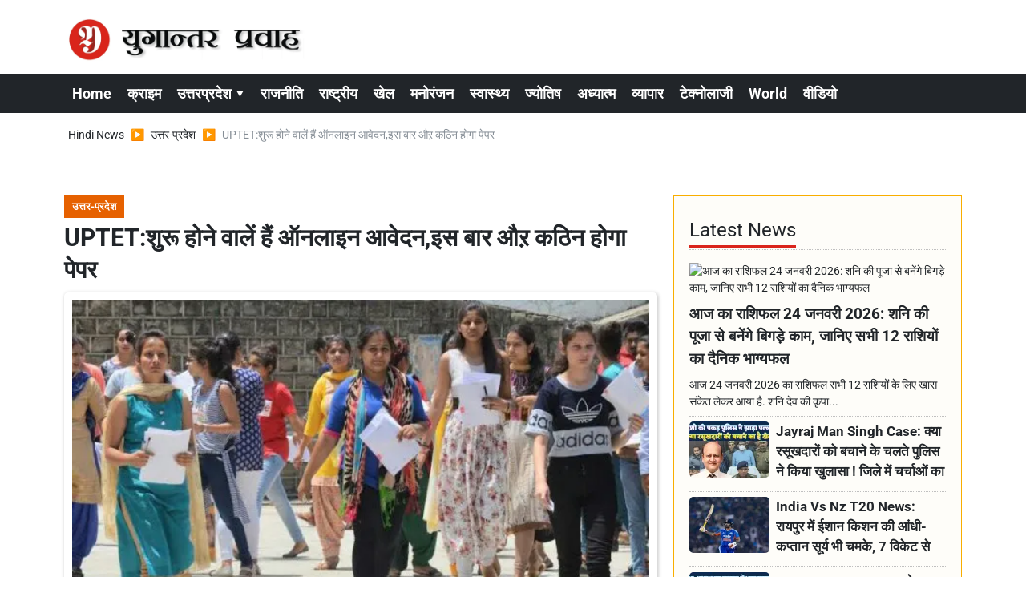

--- FILE ---
content_type: text/html; charset=UTF-8
request_url: https://www.yugantarpravah.com/uttar-pradesh/uttar-pradesh-up-tet-examination-online-applications-will-start-soon-164284-12-01-2021/article-2628
body_size: 24923
content:
<!DOCTYPE html>   <html lang="hi">     <head>        <script>
            class VSLazyLoadScripts {
    constructor() {
        this.v = "1", this.triggerEvents = ["keydown", "mousedown", "mousemove", "touchmove", "touchstart", "touchend", "wheel"], this.userEventHandler = this._triggerListener.bind(this), this.touchStartHandler = this._onTouchStart.bind(this), this.touchMoveHandler = this._onTouchMove.bind(this), this.touchEndHandler = this._onTouchEnd.bind(this), this.clickHandler = this._onClick.bind(this), this.interceptedClicks = [], window.addEventListener("pageshow", t => {
            this.persisted = t.persisted
        }), window.addEventListener("DOMContentLoaded", () => {
            this._preconnect3rdParties()
        }), this.delayedScripts = {
            normal: [],
            async: [],
            defer: []
        }, this.trash = [], this.allJQueries = []
    }
    _addUserInteractionListener(t) {
        if (document.hidden) {
            t._triggerListener();
            return
        }
        this.triggerEvents.forEach(e => window.addEventListener(e, t.userEventHandler, {
            passive: !0
        })), window.addEventListener("touchstart", t.touchStartHandler, {
            passive: !0
        }), window.addEventListener("mousedown", t.touchStartHandler), document.addEventListener("visibilitychange", t.userEventHandler)
    }
    _removeUserInteractionListener() {
        this.triggerEvents.forEach(t => window.removeEventListener(t, this.userEventHandler, {
            passive: !0
        })), document.removeEventListener("visibilitychange", this.userEventHandler)
    }
    _onTouchStart(t) {
        "HTML" !== t.target.tagName && (window.addEventListener("touchend", this.touchEndHandler), window.addEventListener("mouseup", this.touchEndHandler), window.addEventListener("touchmove", this.touchMoveHandler, {
            passive: !0
        }), window.addEventListener("mousemove", this.touchMoveHandler), t.target.addEventListener("click", this.clickHandler), this._renameDOMAttribute(t.target, "onclick", "vsl-onclick"), this._pendingClickStarted())
    }
    _onTouchMove(t) {
        window.removeEventListener("touchend", this.touchEndHandler), window.removeEventListener("mouseup", this.touchEndHandler), window.removeEventListener("touchmove", this.touchMoveHandler, {
            passive: !0
        }), window.removeEventListener("mousemove", this.touchMoveHandler), t.target.removeEventListener("click", this.clickHandler), this._renameDOMAttribute(t.target, "vsl-onclick", "onclick"), this._pendingClickFinished()
    }
    _onTouchEnd() {
        window.removeEventListener("touchend", this.touchEndHandler), window.removeEventListener("mouseup", this.touchEndHandler), window.removeEventListener("touchmove", this.touchMoveHandler, {
            passive: !0
        }), window.removeEventListener("mousemove", this.touchMoveHandler)
    }
    _onClick(t) {
        t.target.removeEventListener("click", this.clickHandler), this._renameDOMAttribute(t.target, "vsl-onclick", "onclick"), this.interceptedClicks.push(t), t.preventDefault(), t.stopPropagation(), t.stopImmediatePropagation(), this._pendingClickFinished()
    }
    _replayClicks() {
        window.removeEventListener("touchstart", this.touchStartHandler, {
            passive: !0
        }), window.removeEventListener("mousedown", this.touchStartHandler), this.interceptedClicks.forEach(t => {
            t.target.dispatchEvent(new MouseEvent("click", {
                view: t.view,
                bubbles: !0,
                cancelable: !0
            }))
        })
    }
    _waitForPendingClicks() {
        return new Promise(t => {
            this._isClickPending ? this._pendingClickFinished = t : t()
        })
    }
    _pendingClickStarted() {
        this._isClickPending = !0
    }
    _pendingClickFinished() {
        this._isClickPending = !1
    }
    _renameDOMAttribute(t, e, r) {
        t.hasAttribute && t.hasAttribute(e) && (event.target.setAttribute(r, event.target.getAttribute(e)), event.target.removeAttribute(e))
    }
    _triggerListener() {
        this._removeUserInteractionListener(this), "loading" === document.readyState ? document.addEventListener("DOMContentLoaded", this._loadEverythingNow.bind(this)) : this._loadEverythingNow()
    }
    _preconnect3rdParties() {
        let t = [];
        document.querySelectorAll("script[type=vslazyloadscript][data-vsl-src]").forEach(e => {
            let r = e.getAttribute("data-vsl-src");
            if (r && 0 !== r.indexOf("data:")) {
                0 === r.indexOf("//") && (r = location.protocol + r);
                try {
                    let i = new URL(r).origin;
                    i !== location.origin && t.push({
                        src: i,
                        crossOrigin: e.crossOrigin || "module" === e.getAttribute("data-vsl-type")
                    })
                } catch (n) {}
            }
        }), t = [...new Map(t.map(t => [JSON.stringify(t), t])).values()], this._batchInjectResourceHints(t, "preconnect")
    }
    async _loadEverythingNow() {
        this.lastBreath = Date.now(), this._delayEventListeners(), this._delayJQueryReady(this), this._handleDocumentWrite(), this._registerAllDelayedScripts(), this._preloadAllScripts(), await this._loadScriptsFromList(this.delayedScripts.normal), await this._loadScriptsFromList(this.delayedScripts.defer), await this._loadScriptsFromList(this.delayedScripts.async);
        try {
            await this._triggerDOMContentLoaded(), await this._pendingWebpackRequests(this), await this._triggerWindowLoad()
        } catch (t) {
            console.error(t)
        }
        window.dispatchEvent(new Event("vsl-allScriptsLoaded")), this._waitForPendingClicks().then(() => {
            this._replayClicks()
        }), this._emptyTrash()
    }
    _registerAllDelayedScripts() {
        document.querySelectorAll("script[type=vslazyloadscript]").forEach(t => {
            t.hasAttribute("data-vsl-src") ? t.hasAttribute("async") && !1 !== t.async ? this.delayedScripts.async.push(t) : t.hasAttribute("defer") && !1 !== t.defer || "module" === t.getAttribute("data-vsl-type") ? this.delayedScripts.defer.push(t) : this.delayedScripts.normal.push(t) : this.delayedScripts.normal.push(t)
        })
    }
    async _transformScript(t) {
        if (await this._littleBreath(), !0 === t.noModule && "noModule" in HTMLScriptElement.prototype) {
            t.setAttribute("data-vsl-status", "skipped");
            return
        }
        return new Promise(navigator.userAgent.indexOf("Firefox/") > 0 || "" === navigator.vendor ? e => {
            let r = document.createElement("script");
            [...t.attributes].forEach(t => {
                let e = t.nodeName;
                "type" !== e && ("data-vsl-type" === e && (e = "type"), "data-vsl-src" === e && (e = "src"), r.setAttribute(e, t.nodeValue))
            }), t.text && (r.text = t.text), r.hasAttribute("src") ? (r.addEventListener("load", e), r.addEventListener("error", e)) : (r.text = t.text, e());
            try {
                t.parentNode.replaceChild(r, t)
            } catch (i) {
                e()
            }
        } : e => {
            function r() {
                t.setAttribute("data-vsl-status", "failed"), e()
            }
            try {
                let i = t.getAttribute("data-vsl-type"),
                    n = t.getAttribute("data-vsl-src");
                i ? (t.type = i, t.removeAttribute("data-vsl-type")) : t.removeAttribute("type"), t.addEventListener("load", function r() {
                    t.setAttribute("data-vsl-status", "executed"), e()
                }), t.addEventListener("error", r), n ? (t.removeAttribute("data-vsl-src"), t.src = n) : t.src = "data:text/javascript;base64," + window.btoa(unescape(encodeURIComponent(t.text)))
            } catch (s) {
                r()
            }
        })
    }
    async _loadScriptsFromList(t) {
        let e = t.shift();
        return e && e.isConnected ? (await this._transformScript(e), this._loadScriptsFromList(t)) : Promise.resolve()
    }
    _preloadAllScripts() {
        this._batchInjectResourceHints([...this.delayedScripts.normal, ...this.delayedScripts.defer, ...this.delayedScripts.async], "preload")
    }
    _batchInjectResourceHints(t, e) {
        var r = document.createDocumentFragment();
        t.forEach(t => {
            let i = t.getAttribute && t.getAttribute("data-vsl-src") || t.src;
            if (i) {
                let n = document.createElement("link");
                n.href = i, n.rel = e, "preconnect" !== e && (n.as = "script"), t.getAttribute && "module" === t.getAttribute("data-vsl-type") && (n.crossOrigin = !0), t.crossOrigin && (n.crossOrigin = t.crossOrigin), t.integrity && (n.integrity = t.integrity), r.appendChild(n), this.trash.push(n)
            }
        }), document.head.appendChild(r)
    }
    _delayEventListeners() {
        let t = {};

        function e(e, r) {
            ! function e(r) {
                !t[r] && (t[r] = {
                    originalFunctions: {
                        add: r.addEventListener,
                        remove: r.removeEventListener
                    },
                    eventsToRewrite: []
                }, r.addEventListener = function() {
                    arguments[0] = i(arguments[0]), t[r].originalFunctions.add.apply(r, arguments)
                }, r.removeEventListener = function() {
                    arguments[0] = i(arguments[0]), t[r].originalFunctions.remove.apply(r, arguments)
                });

                function i(e) {
                    return t[r].eventsToRewrite.indexOf(e) >= 0 ? "vsl-" + e : e
                }
            }(e), t[e].eventsToRewrite.push(r)
        }

        function r(t, e) {
            let r = t[e];
            Object.defineProperty(t, e, {
                get: () => r || function() {},
                set(i) {
                    t["rocket" + e] = r = i
                }
            })
        }
        e(document, "DOMContentLoaded"), e(window, "DOMContentLoaded"), e(window, "load"), e(window, "pageshow"), e(document, "readystatechange"), r(document, "onreadystatechange"), r(window, "onload"), r(window, "onpageshow")
    }
    _delayJQueryReady(t) {
        let e;
        
        function r(t) {
            return t.split(" ").map(t => "load" === t || 0 === t.indexOf("load.") ? "vsl-jquery-load" : t).join(" ")
        }

        function i(i) {
            if (i && i.fn && !t.allJQueries.includes(i)) {
                i.fn.ready = i.fn.init.prototype.ready = function(e) {
                    return t.domReadyFired ? e.bind(document)(i) : document.addEventListener("vsl-DOMContentLoaded", () => e.bind(document)(i)), i([])
                };
                let n = i.fn.on;
                i.fn.on = i.fn.init.prototype.on = function() {
                    return this[0] === window && ("string" == typeof arguments[0] || arguments[0] instanceof String ? arguments[0] = r(arguments[0]) : "object" == typeof arguments[0] && Object.keys(arguments[0]).forEach(t => {
                        let e = arguments[0][t];
                        delete arguments[0][t], arguments[0][r(t)] = e
                    })), n.apply(this, arguments), this
                }, t.allJQueries.push(i)
            }
            e = i
        }
        i(window.jQuery), Object.defineProperty(window, "jQuery", {
            get: () => e,
            set(t) {
                i(t)
            }
        })
    }
    async _pendingWebpackRequests(t) {
        let e = document.querySelector("script[data-webpack]");
        async function r() {
            return new Promise(t => {
                e.addEventListener("load", t), e.addEventListener("error", t)
            })
        }
        e && (await r(), await t._requestAnimFrame(), await t._pendingWebpackRequests(t))
    }
    async _triggerDOMContentLoaded() {
        this.domReadyFired = !0, await this._littleBreath(), document.dispatchEvent(new Event("vsl-DOMContentLoaded")), await this._littleBreath(), window.dispatchEvent(new Event("vsl-DOMContentLoaded")), await this._littleBreath(), document.dispatchEvent(new Event("vsl-readystatechange")), await this._littleBreath(), document.rocketonreadystatechange && document.rocketonreadystatechange()
    }
    async _triggerWindowLoad() {
        await this._littleBreath(), window.dispatchEvent(new Event("vsl-load")), await this._littleBreath(), window.rocketonload && window.rocketonload(), await this._littleBreath(), this.allJQueries.forEach(t => t(window).trigger("vsl-jquery-load")), await this._littleBreath();
        let t = new Event("vsl-pageshow");
        t.persisted = this.persisted, window.dispatchEvent(t), await this._littleBreath(), window.rocketonpageshow && window.rocketonpageshow({
            persisted: this.persisted
        })
    }
    _handleDocumentWrite() {
        let t = new Map;
        document.write = document.writeln = function(e) {
            let r = document.currentScript;
            r || console.error("Unable to document.write this: " + e);
            let i = document.createRange(),
                n = r.parentElement,
                s = t.get(r);
            void 0 === s && (s = r.nextSibling, t.set(r, s));
            let a = document.createDocumentFragment();
            i.setStart(a, 0), a.appendChild(i.createContextualFragment(e)), n.insertBefore(a, s)
        }
    }
    async _littleBreath() {
        Date.now() - this.lastBreath > 45 && (await this._requestAnimFrame(), this.lastBreath = Date.now())
    }
    async _requestAnimFrame() {
        return document.hidden ? new Promise(t => setTimeout(t)) : new Promise(t => requestAnimationFrame(t))
    }
    _emptyTrash() {
        this.trash.forEach(t => t.remove())
    }
    static run() {
        let t = new VSLazyLoadScripts;
        t._addUserInteractionListener(t)
    }
}
VSLazyLoadScripts.run();
        </script>
                 <meta charset="UTF-8" />                   <meta http-equiv="Content-Type" content="text/html; charset=UTF-8" />                      <meta name="viewport" content="width=device-width, initial-scale=1">         <meta name="csrf-param" content="_csrf"> <meta name="csrf-token" content="zV_zgkXbEknhlONCX-dS0RPALU7OI0NT4UuIecM2tIXgOMryMr9jOIT1hDgxqWKIY_l-BI1ZGiGQP_83mVzT8Q==">         <title>UPTET:शुरू होने वालें हैं ऑनलाइन आवेदन,इस बार औऱ कठिन होगा पेपर - Yugantar Pravah </title>                  <!-- <link href="/resources//3rdparty/fontawesome-free-5.2.0-web/css/all.min.css" rel="Stylesheet" /> -->         <!-- <link href="/resources//3rdparty/fontawesome-free-5.15.4-web/css/all.min.css" rel="Stylesheet" /> -->                                    <meta property="og:locale" content="hi_IN"> <meta name="twitter:card" content="summary_large_image"> <meta name="description" content="up tet, uptet, uptet news, uptet exam date, up tet exam 2020, up tet 2021, up tet exam date, up tet 2021 exam date. uttar pradesh up tet examination online applications will start soon यूपी टेट परीक्षा के लिए जल्द ही आवेदन शुरू होंगे।"> <meta name="keywords" content="up tet,up tet exam,uptet,up tet 2021,up tet exam 2020 ,up tet news,up tet exam date,up tet letest news,up tet online application"> <meta property="og:type" content="article"> <meta property="og:title" content="UPTET:शुरू होने वालें हैं ऑनलाइन आवेदन,इस बार औऱ कठिन होगा पेपर"> <meta property="og:description" content="up tet, uptet, uptet news, uptet exam date, up tet exam 2020, up tet 2021, up tet exam date, up tet 2021 exam date. uttar pradesh up tet examination online applications will start soon यूपी टेट परीक्षा के लिए जल्द ही आवेदन शुरू होंगे।"> <meta property="og:image:alt" content="UPTET:शुरू होने वालें हैं ऑनलाइन आवेदन,इस बार औऱ कठिन होगा पेपर"> <meta property="twitter:url" content="https://www.yugantarpravah.com/uttar-pradesh/uttar-pradesh-up-tet-examination-online-applications-will-start-soon-164284-12-01-2021/article-2628"> <meta name="twitter:title" content="UPTET:शुरू होने वालें हैं ऑनलाइन आवेदन,इस बार औऱ कठिन होगा पेपर"> <meta name="twitter:description" content="up tet, uptet, uptet news, uptet exam date, up tet exam 2020, up tet 2021, up tet exam date, up tet 2021 exam date. uttar pradesh up tet examination online applications will start soon यूपी टेट परीक्षा के लिए जल्द ही आवेदन शुरू होंगे।"> <meta property="og:image" content="https://www.yugantarpravah.com/media-webp/c600x315/2021-01/m7j47fy2sos7kzzmsyq4fjsfclpnzkvfl75ynpwg.jpg"> <meta property="og:image:width" content="600"> <meta property="og:image:height" content="315"> <meta property="og:image:type" content="image/jpeg"> <meta name="twitter:image" content="https://www.yugantarpravah.com/media-webp/c876x438/2021-01/m7j47fy2sos7kzzmsyq4fjsfclpnzkvfl75ynpwg.jpg"> <meta property="article:modified_time" content="2023-10-25T23:39:48+05:30"> <meta name="twitter:label1" content="Est. reading time"> <meta name="twitter:data1" content="2 minutes"> <meta name="twitter:label2" content="Written By"> <meta name="twitter:data2" content="Shubham Mishra"> <meta property="og:url" content="https://www.yugantarpravah.com/uttar-pradesh/uttar-pradesh-up-tet-examination-online-applications-will-start-soon-164284-12-01-2021/article-2628"> <link href="https://www.yugantarpravah.com/manifest.json" rel="manifest"> <link href="https://www.yugantarpravah.com/media-webp/2023-12/favicon.png" rel="icon"> <link type="application/rss+xml" href="https://www.yugantarpravah.com/rss" title="RSS Feed" rel="alternate"> <link href="https://www.yugantarpravah.com/uttar-pradesh/uttar-pradesh-up-tet-examination-online-applications-will-start-soon-164284-12-01-2021/article-2628" rel="canonical"> <link href="https://fonts.googleapis.com" rel="DNS-prefetch"> <link href="https://fonts.googleapis.com" rel="preconnect"> <link href="https://fonts.gstatic.com" rel="dns-prefetch"> <link href="https://fonts.gstatic.com" rel="preconnect" crossorigin> <link href="/resources//3rdparty/fontawesome-free-6.4.2-web/css/all.min.css" rel="prefetch" as="style" onload="this.onload=null;this.rel=&#039;stylesheet&#039;"> <style>                    .socialwidget .format3 .twitter i{                     color:black !important;                   }                    .socialwidget .format1 .twitter,                    .socialwidget .format2 .twitter,                    .sharewidget .format1 .shareit.twitter,                    .sharewidget .format3 .shareit.twitter{                     background:black !important;                   }                                      .sharewidget .format2 .shareit.twitter{                     border-color:black !important;                     color:black !important;                   }                    .sharewidget .format2 .shareit.twitter:hover{                     background:black !important;                     color:white !important;                   }                    .share-clip-icons a:nth-child(2){                     background:black !important;                   }                                      </style>  <script type="application/ld+json">{"@context":"https:\/\/schema.org","@graph":[{"@type":"NewsMediaOrganization","name":"Yugantar Pravah ","email":"yugantarpravah01@gmail.com","url":"https:\/\/www.yugantarpravah.com\/","address":"41 MIG, Awas Vikas, Pattharkata Chauraha, Awas Vikas, Fatehpur, Uttar Pradesh 212601","logo":{"@type":"ImageObject","url":"https:\/\/www.yugantarpravah.com\/","contentUrl":"https:\/\/www.yugantarpravah.com\/media\/2023-12\/ogimage.jpg","width":3360,"height":1764},"sameAs":["https:\/\/www.facebook.com\/yugantarpravahnews\/","https:\/\/twitter.com\/yugantarpravah","https:\/\/www.instagram.com\/yugantarpravahnews\/","https:\/\/www.youtube.com\/c\/yugantarpravah","https:\/\/www.linkedin.com\/in\/yugantarpravah?utm_source=share&utm_campaign=share_via&utm_content=profile&utm_medium=android_app"],"@id":"https:\/\/www.yugantarpravah.com\/#organization"},{"@type":"BreadcrumbList","itemListElement":[{"@type":"ListItem","position":1,"name":"Home","item":"https:\/\/www.yugantarpravah.com\/"},{"@type":"ListItem","position":2,"name":"उत्तर-प्रदेश","item":"https:\/\/www.yugantarpravah.com\/uttar-pradesh\/category-4"},{"@type":"ListItem","position":3,"name":"UPTET:शुरू होने वालें हैं ऑनलाइन आवेदन,इस बार औऱ कठिन होगा पेपर","item":"https:\/\/www.yugantarpravah.com\/uttar-pradesh\/uttar-pradesh-up-tet-examination-online-applications-will-start-soon-164284-12-01-2021\/article-2628"}],"@id":"https:\/\/www.yugantarpravah.com\/uttar-pradesh\/uttar-pradesh-up-tet-examination-online-applications-will-start-soon-164284-12-01-2021\/article-2628\/#breadcrumb"},{"@type":"WebSite","url":"https:\/\/www.yugantarpravah.com\/","inLanguage":"hi","publisher":{"@id":"https:\/\/www.yugantarpravah.com\/#organization"},"@id":"https:\/\/www.yugantarpravah.com\/#website"},{"@type":"WebPage","name":"UPTET:शुरू होने वालें हैं ऑनलाइन आवेदन,इस बार औऱ कठिन होगा पेपर","url":"https:\/\/www.yugantarpravah.com\/uttar-pradesh\/uttar-pradesh-up-tet-examination-online-applications-will-start-soon-164284-12-01-2021\/article-2628","inLanguage":"hi","potentialAction":{"@type":"ReadAction","target":"https:\/\/www.yugantarpravah.com\/uttar-pradesh\/uttar-pradesh-up-tet-examination-online-applications-will-start-soon-164284-12-01-2021\/article-2628"},"publisher":{"@id":"https:\/\/www.yugantarpravah.com\/#organization"},"breadcrumb":{"@id":"https:\/\/www.yugantarpravah.com\/uttar-pradesh\/uttar-pradesh-up-tet-examination-online-applications-will-start-soon-164284-12-01-2021\/article-2628\/#breadcrumb"},"isPartOf":{"@id":"https:\/\/www.yugantarpravah.com\/#website"},"primaryImageOfPage":{"@id":"https:\/\/www.yugantarpravah.com\/uttar-pradesh\/uttar-pradesh-up-tet-examination-online-applications-will-start-soon-164284-12-01-2021\/article-2628\/#image"},"@id":"https:\/\/www.yugantarpravah.com\/uttar-pradesh\/uttar-pradesh-up-tet-examination-online-applications-will-start-soon-164284-12-01-2021\/article-2628\/#webpage"},{"@type":"ImageObject","caption":"UPTET:शुरू होने वालें हैं ऑनलाइन आवेदन,इस बार औऱ कठिन होगा पेपर","url":"https:\/\/www.yugantarpravah.com\/uttar-pradesh\/uttar-pradesh-up-tet-examination-online-applications-will-start-soon-164284-12-01-2021\/article-2628","contentUrl":"https:\/\/www.yugantarpravah.com\/media\/2021-01\/m7j47fy2sos7kzzmsyq4fjsfclpnzkvfl75ynpwg.jpg","@id":"https:\/\/www.yugantarpravah.com\/uttar-pradesh\/uttar-pradesh-up-tet-examination-online-applications-will-start-soon-164284-12-01-2021\/article-2628\/#image"},{"@type":"Person","name":"Shubham Mishra","url":"https:\/\/www.yugantarpravah.com\/shubham-mishra\/author-2","@id":"https:\/\/www.yugantarpravah.com\/uttar-pradesh\/uttar-pradesh-up-tet-examination-online-applications-will-start-soon-164284-12-01-2021\/article-2628\/#\/schema\/person\/c81e728d9d4c2f636f067f89cc14862c"},{"@type":"NewsArticle","headline":"UPTET:शुरू होने वालें हैं ऑनलाइन आवेदन,इस बार औऱ कठिन होगा पेपर","url":"https:\/\/www.yugantarpravah.com\/uttar-pradesh\/uttar-pradesh-up-tet-examination-online-applications-will-start-soon-164284-12-01-2021\/article-2628","dateCreated":"2021-01-12T11:13:37+05:30","dateModified":"2023-10-25T23:39:48+05:30","datePublished":"2021-01-12T11:13:37+05:30","author":{"@type":"Person","name":"Shubham Mishra","url":"https:\/\/www.yugantarpravah.com\/shubham-mishra\/author-2","@id":"https:\/\/www.yugantarpravah.com\/uttar-pradesh\/uttar-pradesh-up-tet-examination-online-applications-will-start-soon-164284-12-01-2021\/article-2628\/#\/schema\/person\/c81e728d9d4c2f636f067f89cc14862c"},"keywords":["up tet","up tet exam","uptet","up tet 2021","up tet exam 2020 ","up tet news","up tet exam date","up tet letest news","up tet online application"],"inLanguage":"hi","publisher":{"@id":"https:\/\/www.yugantarpravah.com\/#organization"},"isPartOf":{"@id":"https:\/\/www.yugantarpravah.com\/uttar-pradesh\/uttar-pradesh-up-tet-examination-online-applications-will-start-soon-164284-12-01-2021\/article-2628\/#webpage"},"articleBody":"प्रयागराज:यूपी टेट (up tet) की परीक्षा के इंतजार में लाखों अभ्यर्थी हैं।साल 2020 में कोरोना के चलते परीक्षा का आयोजन नहीं हो सका।अब सात मार्च 2021 को यूपी टीईटी (up tet) की परीक्षा होने की उम्मीद है।हालांकि अभी तक आधिकारिक रूप से परीक्षा तिथि की घोषणा नहीं हुई है।uptetमीडिया रिपोर्ट्स के अनुसार मार्च में होने जा रही यूपी टेट (up tet) की परीक्षा के लिए 15 जनवरी के बाद से ऑनलाइन आवेदन की प्रक्रिया शुरू हो सकती है।इस साल परीक्षा में 10 लाख से अधिक परीक्षार्थियों के शामिल होने की उम्मीद जताई जा रही है। up tetपरीक्षा से जुड़े जानकारों की मानें तो इस साल होने वाली परीक्षा में पिछले सालों के मुकाबले अधिक कठिन प्रश्न पत्र होगा।उल्लेखनीय है कि परीक्षा नियामक की तरफ़ से सरकार को 7 मार्च को परीक्षा कराए जाने का प्रस्ताव भेजा जा चुका है।अब इस डेट पर सरकार की फाइनल मुहर लगना बाकी है। up tet","description":"यूपी टेट (up tet) की परीक्षा 2020 में आयोजित नहीं हो सकी थी, अब 2021 में वही परीक्षा प्रस्तावित है.पढ़ें युगान्तर प्रवाह की एक रिपोर्ट..","image":[{"@type":"ImageObject","contentUrl":"https:\/\/www.yugantarpravah.com\/media\/c1200x628\/2021-01\/m7j47fy2sos7kzzmsyq4fjsfclpnzkvfl75ynpwg.jpg","url":"https:\/\/www.yugantarpravah.com\/uttar-pradesh\/uttar-pradesh-up-tet-examination-online-applications-will-start-soon-164284-12-01-2021\/article-2628","caption":"UPTET:शुरू होने वालें हैं ऑनलाइन आवेदन,इस बार औऱ कठिन होगा पेपर","width":1200,"height":628},{"@type":"ImageObject","contentUrl":"https:\/\/www.yugantarpravah.com\/media\/c1600x900\/2021-01\/m7j47fy2sos7kzzmsyq4fjsfclpnzkvfl75ynpwg.jpg","url":"https:\/\/www.yugantarpravah.com\/uttar-pradesh\/uttar-pradesh-up-tet-examination-online-applications-will-start-soon-164284-12-01-2021\/article-2628","caption":"UPTET:शुरू होने वालें हैं ऑनलाइन आवेदन,इस बार औऱ कठिन होगा पेपर","width":1600,"height":900}],"@id":"https:\/\/www.yugantarpravah.com\/uttar-pradesh\/uttar-pradesh-up-tet-examination-online-applications-will-start-soon-164284-12-01-2021\/article-2628\/#newsarticle"}]}</script>                                    <style media="print">             .hide_on_print{                 display:none;             }         </style>                                                              <!-- Meta Tags -->  <meta name="robots" content="index, follow, max-image-preview:large">  <meta name="viewport" content="width=device-width, initial-scale=1.0">    <!-- Preconnect for Faster Loading -->  <link rel="preconnect" href="https://fonts.googleapis.com">   <link rel="preconnect" href="https://fonts.gstatic.com" crossorigin>    <!-- Google Fonts Optimized -->  <link rel="preload" href="https://fonts.googleapis.com/css2?family=Roboto:wght@400;700&display=swap" as="style">  <link rel="stylesheet" href="https://fonts.googleapis.com/css2?family=Roboto:wght@400;700&display=swap" media="print" onload="this.media='all'">  <noscript><link rel="stylesheet" href="https://fonts.googleapis.com/css2?family=Roboto:wght@400;700&display=swap"></noscript>    <style>      body {           font-family: "Roboto", sans-serif;           margin: 0;          padding: 0;      }  </style>    <!-- Google AdSense ENABLED -->      <!-- JSON-LD Schema for Organization -->  <script type="application/ld+json">
{
  "@context": "https://schema.org",
  "@type": "NewsMediaOrganization",
  "name": "Yugantar Pravah",
  "url": "https://www.yugantarpravah.com",
  "logo": {
    "@type": "ImageObject",
    "url": "https://www.yugantarpravah.com/media-webp/2023-12/ogimage.jpg",
    "width": 1200,
    "height": 630
  },
  "publishingPrinciples": "https://www.yugantarpravah.com/about",
  "contactPoint": [
    {
      "@type": "ContactPoint",
      "telephone": "+91-9415676646",
      "contactType": "customer support"
    }
  ],
  "sameAs": [
    "https://www.facebook.com/yugantarpravahnews",
    "https://twitter.com/yugantarpravah",
    "https://www.instagram.com/yugantarpravahnews",
    "https://www.youtube.com/c/yugantarpravah",
    "https://www.linkedin.com/in/yugantarpravah"
  ]
}
</script>    <!-- JSON-LD Schema for Website -->  <script type="application/ld+json">
{
  "@context": "https://schema.org",
  "@type": "WebSite",
  "name": "Yugantar Pravah",
  "url": "https://www.yugantarpravah.com",
  "potentialAction": {
    "@type": "SearchAction",
    "target": "https://www.yugantarpravah.com/search?q={search_term_string}",
    "query-input": "required name=search_term_string"
  }
}
</script>    <!-- AdBlock Fallback -->  <style>  .adblock-warning {      text-align: center;      padding: 10px;      background: #f8d7da;      color: #721c24;      font-size: 14px;  }  </style>  <noscript>      <div class="adblock-warning">          Please enable JavaScript to support our website by allowing ads.      </div>  </noscript>    <!-- Content Protection (Deferred and Lightweight) -->  <style>  .no-select {      -webkit-user-select: none;      -moz-user-select: none;      -ms-user-select: none;      user-select: none;      -webkit-touch-callout: none;      -webkit-tap-highlight-color: transparent;  }  body {      -webkit-user-select: none;      -moz-user-select: none;      -ms-user-select: none;      user-select: none;  }  </style>          <style> @charset "UTF-8";.font1,.h1,.site-content .pbwidget .pbwidget-title,body,main{text-rendering:optimizeLegibility;-webkit-font-smoothing:antialiased}.col-lg-4,.col-lg-8,.col-md-12,.col-md-8,.col-xl-12,.col-xl-4,.col-xl-8{position:relative;width:100%;padding-right:10px;padding-left:10px}.d-inline-block{display:inline-block!important}.text-white{color:#fff!important}.socialwidget .format2 .twitter{background:#000!important}@font-face{font-family:Roboto;font-style:normal;font-weight:400;font-stretch:normal;font-display:swap;src:url(https://fonts.gstatic.com/s/roboto/v49/KFOMCnqEu92Fr1ME7kSn66aGLdTylUAMQXC89YmC2DPNWubEbWmT.ttf) format('truetype')}@font-face{font-family:Roboto;font-style:normal;font-weight:700;font-stretch:normal;font-display:swap;src:url(https://fonts.gstatic.com/s/roboto/v49/KFOMCnqEu92Fr1ME7kSn66aGLdTylUAMQXC89YmC2DPNWuYjammT.ttf) format('truetype')}.categorypost .format2 .post-card .post-title-lg,.font1,.h1,.site-content .pbwidget .pbwidget-title,body,main{text-rendering:optimizeLegibility;-webkit-font-smoothing:antialiased}:root{--blue:#007ab3;--indigo:#6610f2;--purple:#564ec0;--pink:#e83e8c;--red:#f4516c;--orange:#fbaa00;--yellow:#ffc107;--green:#2ca189;--teal:#20c997;--cyan:#1192f6;--white:#fff;--gray:#868e96;--gray-dark:#343a40;--primary:#da251c;--secondary:#e66100;--success:#00a950;--info:#1192f6;--warning:#f9ae00;--danger:#db0015;--light:#f0f0f0;--dark:#212529;--breakpoint-xs:0;--breakpoint-sm:576px;--breakpoint-md:768px;--breakpoint-lg:992px;--breakpoint-xl:1200px;--font-family-sans-serif:-apple-system,BlinkMacSystemFont,"Segoe UI",Roboto,"Helvetica Neue",Arial,"Noto Sans",sans-serif,"Apple Color Emoji","Segoe UI Emoji","Segoe UI Symbol","Noto Color Emoji";--font-family-monospace:SFMono-Regular,Menlo,Monaco,Consolas,"Liberation Mono","Courier New",monospace}*,::after,::before{box-sizing:border-box}html{font-family:sans-serif;line-height:1.15;-webkit-text-size-adjust:100%}figure,header,main,section{display:block}body{margin:0;font-family:-apple-system,BlinkMacSystemFont,"Segoe UI",Roboto,"Helvetica Neue",Arial,"Noto Sans",sans-serif,"Apple Color Emoji","Segoe UI Emoji","Segoe UI Symbol","Noto Color Emoji";font-size:1rem;font-weight:400;line-height:1.5;color:#212529;text-align:left;background-color:#fff}h1,h3{margin-top:0;margin-bottom:.5rem}ul{margin-top:0;margin-bottom:1rem}a{color:#da251c;text-decoration:none;background-color:transparent}figure{margin:0 0 1rem}img{vertical-align:middle;border-style:none}button{border-radius:0}button{margin:0;font-family:inherit;font-size:inherit;line-height:inherit}button{overflow:visible}button{text-transform:none}button{-webkit-appearance:button}button::-moz-focus-inner{padding:0;border-style:none}::-webkit-file-upload-button{font:inherit;-webkit-appearance:button}.h1,h1,h3{margin-bottom:.5rem;font-weight:500;line-height:1.2}.h1,h1{font-size:2.5rem}h3{font-size:1.75rem}.container{width:100%;padding-right:10px;padding-left:10px;margin-right:auto;margin-left:auto}@media (min-width:576px){.container{max-width:540px}}@media (min-width:768px){.container{max-width:720px}}@media (min-width:992px){.container{max-width:960px}}@media (min-width:1200px){.container{max-width:1140px}}.row{display:flex;flex-wrap:wrap;margin-right:-10px;margin-left:-10px}.col-lg-4,.col-lg-8,.col-md-12,.col-md-4,.col-md-8,.col-xl-12,.col-xl-4,.col-xl-8{position:relative;width:100%;padding-right:10px;padding-left:10px}@media (min-width:768px){.col-md-4{flex:0 0 33.3333333333%;max-width:33.3333333333%}.col-md-8{flex:0 0 66.6666666667%;max-width:66.6666666667%}.col-md-12{flex:0 0 100%;max-width:100%}}@media (min-width:992px){.col-lg-4{flex:0 0 33.3333333333%;max-width:33.3333333333%}.col-lg-8{flex:0 0 66.6666666667%;max-width:66.6666666667%}}@media (min-width:1200px){.col-xl-4{flex:0 0 33.3333333333%;max-width:33.3333333333%}.col-xl-8{flex:0 0 66.6666666667%;max-width:66.6666666667%}.col-xl-12{flex:0 0 100%;max-width:100%}}.breadcrumb{display:flex;flex-wrap:wrap;padding:.75rem 1rem;margin-bottom:1rem;list-style:none;background-color:#e9ecef}.breadcrumb-item{display:flex}.breadcrumb-item+.breadcrumb-item{padding-left:.5rem}.breadcrumb-item+.breadcrumb-item::before{display:inline-block;padding-right:.5rem;color:#868e96;content:"/"}.breadcrumb-item.active{color:#868e96}.categorypost .format2::after,.clearfix::after{display:block;clear:both;content:""}.d-none{display:none!important}@media (min-width:576px){.d-sm-none{display:none!important}}@media (min-width:768px){.d-md-none{display:none!important}.d-md-block{display:block!important}}@media (min-width:1200px){.d-xl-block{display:block!important}}.float-left{float:left!important}.mr-2{margin-right:.5rem!important}.mt-3{margin-top:1rem!important}.mb-3{margin-bottom:1rem!important}.mb-4{margin-bottom:1.5rem!important}.pt-0{padding-top:0!important}.p-1{padding:.25rem!important}.pb-2{padding-bottom:.5rem!important}@media (min-width:768px){.pb-md-0{padding-bottom:0!important}.pt-md-2{padding-top:.5rem!important}}.text-center{text-align:center!important}@media (min-width:992px){.d-lg-block{display:block!important}.text-lg-left{text-align:left!important}}a{color:#c32119}body{background-repeat:no-repeat;background-position:top center;font-size:14px}body,main{font-weight:400}img{max-width:100%}.site-content .pbwidget,.site-header .pbwidget{margin-top:5px;margin-bottom:5px}.site-content .pbwidget .pbwidget-title{margin-bottom:10px;padding:10px;font-size:1.3rem;background-color:#fff}.site-content .pbwidget .pbwidget-body,.site-header .pbwidget .pbwidget-body{width:100%}.site-content{min-height:700px}.site-header .pbwidget{margin-top:5px;margin-bottom:5px}.site-header .pbwidget .pbwidget-body{width:100%}.shareit_outer.format2 a{display:block;width:100%;margin:1px;text-align:center;color:#fff}.shareit_outer.format2 a.whatsapp{color:#24cc63;border:1px solid #24cc63}.postdisplay_categories a{font-weight:700;display:inline-block;margin-right:10px;background-color:#e66100;color:#fff;padding:5px 10px;font-size:.8rem}.postdisplay_tags span{font-weight:700;display:inline-block;margin-right:10px;background-color:#e74a42;color:#fff;padding:5px 10px}.postdisplay_image img{aspect-ratio:attr(width)/attr(height);max-width:100%;height:auto;display:block}.categorypost .format2 .post-card{padding-bottom:.4rem;padding-top:.4rem;border-bottom:1px dotted silver;display:block}.categorypost .format2 .post-card .post-title{font-size:1rem;display:block}.categorypost .format2 .post-card .post-date{font-size:.8rem;color:gray;display:block}.categorypost .format2 img{aspect-ratio:attr(width)/attr(height);max-width:100%;height:auto;display:block}.categorypost .format2 .post-card .post-title-lg{font-size:1.2rem;margin-top:.5rem;margin-bottom:.5rem;display:block;font-weight:700}.main-navigation{background-color:#212529;border-left:20px solid #da251c;border-right:20px solid #da251c}.site-header{background-color:#fff;box-shadow:0 7px 7px rgba(0,0,0,.1);margin-bottom:10px}.site-content .pbwidget .pbwidget-title{border-bottom:1px dotted silver;padding-left:0;padding-bottom:10px;font-size:1.5rem;background-color:transparent}.site-content .pbwidget .pbwidget-title span{border-bottom:3px solid #da251c;padding-bottom:10px}a{color:#212529}.categorypost .format2 .post-card .post-title{font-size:.9rem;font-weight:500}.categorypost .format2 .post-card .post-date:before{content:"🕑";margin-right:5px}.postdisplay_image{background-color:#fff;box-shadow:1px 1px 5px silver;padding:10px;border-radius:5px}.postdisplay_image figure{margin:0}.postdisplay_image figure img{width:100%}.postdisplay_tags span{display:none}.post-title-lg{font-weight:600!important}.site-content .pbwidget .pbwidget-title span{padding-bottom:5px}body{font-family:Roboto,sans-serif}.adblock-warning{text-align:center;padding:10px;background:#f8d7da;color:#721c24}.node_title{font-size:30px;line-height:40px;font-weight:700}@media (max-width:768px){.node_title{font-size:22px;line-height:32px}}.shareit_outer .shareit{border-radius:5px!important;border-radius:50%!important;padding-top:5px!important;width:45px!important}.site-header{box-shadow:none}.categorypost img{border-radius:5px}.highlight-widget{border:1px solid #f9ae00;background:#fefdf9;padding:1.2rem}.site-menu{font-size:18px}body{font-size:16px}.categorypost .post-title{font-size:17px!important;font-weight:600!important}.categorypost .post-title-lg{font-weight:700!important}.site-logo img{width:300px}.post-card .post-date{margin-left:105px}.post-card .post-title{height:75px;margin-bottom:5px;overflow:hidden}.post-card-lg .post-date{margin-left:0}.breadcrumb-item+.breadcrumb-item::before{content:"▶"}ul.breadcrumb{background:0 0;padding-left:5px}@media (max-width:768px){.site-logo img{width:300px}.header{height:75px!important}.main-navigation{top:75px!important}.main-navigation a{font-size:16px}.main-navigation .menu-item{padding-top:0;padding-bottom:0}.main-navigation .menu-link-dropdown-menu{top:30px}ul.breadcrumb{display:flex;flex-wrap:nowrap;overflow-x:auto;-webkit-overflow-scrolling:touch;-ms-overflow-style:-ms-autohiding-scrollbar}ul.breadcrumb::-webkit-scrollbar{display:none}ul.breadcrumb li{white-space:nowrap}.site-menu ul{white-space:nowrap;overflow-y:scroll}.main-navigation{border-left:none;border-right:none}}.categorypost .post-date{display:none!important}.site-title{display:none}.site-menu li{display:inline-block;padding:10px;padding-top:10px;padding-bottom:10px;padding-top:6px;padding-bottom:6px}.site-menu ul{padding:0;margin:0}.site-menu a{color:#fff;text-decoration:none}.site-menu .menu-link-dropdown-menu{display:none;position:absolute;background:#212529;z-index:999;padding:10px;margin-top:10px;margin-left:-10px;border-top:1px solid gray;border-bottom:3px solid #da251c;box-shadow:2px 2px 5px rgba(0,0,0,.3)}.site-menu .menu-link-dropdown-menu a{display:block;width:200px;border-bottom:1px dotted gray;padding:5px}#popup{display:none;position:fixed;top:20%;left:50%;transform:translateX(-50%);padding:20px;z-index:1000;width:90%;max-width:400px}#close-btn{position:absolute;top:12px;right:12px;background:#140101;color:#fff;border:none;padding:0 7px;border-radius:50%;font-size:15px;z-index:1100}.adsense-container{text-align:center}@media (max-width:768px){#popup{display:block}} </style> <style> .node_title{   font-size:30px;   line-height: 40px; font-weight:700; } .node_subtitle{ font-size:20px; } .node_description{ font-size:20px; } .postdisplay_content .news-content-item .youtubeplayer-responsive-iframe{   padding-bottom:20px; } @media(max-width:768px){ .node_title{ font-size:22px; line-height: 32px;  } .node_subtitle{ font-size:20px; } .node_description{ font-size:18px; } }  .shareit_outer .shareit{   border-radius: 5px !important; border-radius: 50% !important;     padding-top:5px !important; width:45px !important; }    .shareit_outer{   justify-content: normal !important; } </style>   <style> iframe.instagram-media {     width: 100%; } .mce-content-body figure.image figcaption, .postdisplay_content figure.image figcaption{   font-size:16px; }  .mce-content-body figure.image, .postdisplay_content figure.image{   margin-bottom: 20px; }  .postdisplay_description .tag_h2{ font-weight:bold; }   .postdisplay_content{   font-size:20px !important; } </style>  <style>  .header.fixed-top {     background: white;     height: 91px;   }    .main-navigation.fixed-top {     top: 90px;   }      .post-archive-list .post{   margin-bottom:30px;      padding:15px;     } .site-header{ box-shadow:none !important; } .adwidget img{   width:100%; } .post-archive-list .post-title{   line-height: 28px;   font-size:18px; }  .post-archive-list img, .categorypost img{   border-radius: 5px;   } .navbar-brand img{ width:250px; }  .marquee a{   border-right:2px solid red;   padding-right:20px;   padding-left:0px; }  .pg-category .heading-h1, .pg-tag .heading-h1, .pg-author .heading-h1 {   font-size:24px;   border-bottom:1px solid silver;   padding-bottom:7px;     }  .pg-category .heading-h1 span, .pg-tag .heading-h1 span, .pg-author .heading-h1 span {    padding-bottom:0px;  }   .highlight-widget {     border: 1px solid #f9ae00;     background: #fefdf9;     padding: 1.2rem;   }  .hmenu ul{   list-style: none;   padding:0px;   margin:0px;   } .hmenu li{   display: inline-block; } .hmenu a{   display: inline-block;   padding-right:7px; padding-left:7px; } .boxes .post{   border-radius: 5px; } .boxes .post-title{   font-weight: 600 !important;   line-height: 1.5rem; }   .post-archive-list .post-description{ display:none; } @media(max-width:768px){ .pg-category .heading-h1 span, .pg-tag .heading-h1 span, .pg-author .heading-h1 span{   border:none; }   }  </style>    <style>  .trendingtags{   background:rgba(240,240,240,1);   padding:8px;     display: block;   white-space: nowrap;   overflow-y: auto; } .trending-tags-list a{   background:none;   color:black;   border:1px solid silver;   background:white;   font-weight: 500;     padding:5px;   padding-left:10px;   padding-right:10px;   border-radius: 3px; } .trending-tags-list a:before{   content:"#"; } .trending-tags-label{   display: inline-block;   margin-right:10px;   background:gray;   padding:5px;   padding-left:10px;   padding-right:10px;   font-weight: bold;   color:white; } .trending-tags-list{   display: inline-block; } </style>   <!-- Font Size Increase --> <style> .site-menu{   font-size:18px; } .ticker{   font-size:16px; } body{   font-size:16px; }  .postdisplay_content{   font-size:20px;    line-height: 2rem;  } .categorypost .post-title{   font-size:17px !important;   font-weight: 600 !important; } .categorypost .post-title-lg{   font-weight: 700 !important; } .categorypost .post-categories span{   font-size:15px !important;   font-weight: 700 !important; }   .post-archive-list .post-title{   font-size:22px !important;     font-weight:600 !important; } @media(max-width:768px){  .post-archive-list .post-title{   font-size:17px !important; }    }  .post-archive-list .post-cat-label{   font-size:16px !important;   }  .post-archive-list .post-btn-readmore{   font-size:16px !important;   } .heading-h1{   font-weight: 600 !important; } .ticker {   height: 35px; } .ticker .news {   height: 33px; } .ticker_label{   font-weight: 700 !important; } </style> <!-- END Font Size Increase -->  <!-- Date Format -->  <!-- END Date Format -->  <style> .site-logo img{   width:300px; } @media(max-width:768px){ .site-logo img{   width:300px; } .header{   height:75px !important; } .main-navigation{   top:75px !important;   } .main-navigation a{   font-size:16px; } .main-navigation .menu-item{   padding-top:0px;   padding-bottom:0px; } .main-navigation .menu-link-dropdown-menu{   top:30px; } }  .post-card .post-date{   margin-left:105px; } .post-card .post-title{   height:75px;   margin-bottom: 5px;   overflow: hidden; } .post-card-lg .post-date{   margin-left:0px; }  .breadcrumb-item + .breadcrumb-item::before {  content: "▶"; } ul.breadcrumb{   background:none;   padding-left:5px; }  @media(max-width:768px){    ul.breadcrumb {     display: flex;     flex-wrap: nowrap;     overflow-x: auto;     -webkit-overflow-scrolling: touch;     -ms-overflow-style: -ms-autohiding-scrollbar; }  ul.breadcrumb::-webkit-scrollbar {     display: none; }  ul.breadcrumb li {     white-space: nowrap; }    } .categorypost .post-date{   display: none !important; } .categorypost .post-categories{   display: none; } .site-title{ display:none; } .main-navigation{   border:none !important; } .breadcrumb-item + .breadcrumb-item::before {   content: "▶" !important; } ul.breadcrumb { margin:0px !important; }  </style> <style> .footmainmenu ul{   list-style: none;   padding:0px;   margin:0px; }  .footmainmenu li{   padding:5px;   display: inline-block;   width:50%; }  .footmainmenu .menu-link-dropdown-menu{     } .footlinks ul{ list-style:none; padding:0px; margin:0px; } .footlinks li{ padding:5px; } .site-footer{   font-weight: 700; } </style>    </head>                        <body class="pg-router-v2 user-guest    post-display post-display-2628 post-display-category-4 post-display-author-2">                                                                                                                                           <div id="progress" style=" display:none;              background-color:white; width:150px; padding:10px;               text-align:center; position:fixed;              left:45%; top:45%; box-shadow: 0px 0px 5px rgba(0,0,0,0.5); z-index:3333333              ">             <i class="fa fa-spin fa-cog"></i><br />                      </div>                  <section class="site-outer">             <header class="site-header">             <div class='r-5yzl p-1  d-md-block header' style='   background-repeat:no-repeat;  background-size:cover;'><div class='container'><div class='row'><div class='d-lg-block col-lg-4 d-xl-block col-xl-4'><div class='' style=''><div data-wid='w-808h' data-type='YXBwX21vZHVsZXNfcGFnZWJ1aWxkZXJfbnBsdWdpbnNfcGJ3aWRnZXRzX0ltYWdlV2lkZ2V0' data-widget-alias='imagewidget' class='pbwidget w-808h imagewidget pt-0 pt-md-2 text-center text-lg-left site-logo pb-2 pb-md-0' style=''><div class='pbwidget-body'><a href="/" target="_self"><img src="https://www.yugantarpravah.com/media-webp/2024-07/yugantar-logo2.webp" alt="Yugantar Pravah" loading="lazy"></a></div></div></div></div><div class='d-none d-sm-none d-md-block col-md-12 d-lg-block col-lg-8 d-xl-block col-xl-8'><div class='' style=''><div data-wid='w-3ouh' data-type='YXBwX21vZHVsZXNfcGFnZWJ1aWxkZXJfbnBsdWdpbnNfcGJ3aWRnZXRzX0hUTUxXaWRnZXQ=' data-widget-alias='htmlwidget' class='pbwidget w-3ouh htmlwidget d-none' style=''><div class='pbwidget-body'></div></div><div data-wid='w-8fzu' data-type='YXBwX21vZHVsZXNfcGFnZWJ1aWxkZXJfbnBsdWdpbnNfcGJ3aWRnZXRzX0hUTUxXaWRnZXQ=' data-widget-alias='htmlwidget' class='pbwidget w-8fzu htmlwidget' style=''><div class='pbwidget-body'><h1 id="site-title" class="site-title">   Yugantar Pravah: Hindi News, India News in Hindi, यूपी न्यूज़  </h1></div></div></div></div></div></div></div><div class='r-7v17 main-navigation' style=' '><div class='container'><div class='row'><div class='d-md-block col-md-12'><div class='' style=''><div data-wid='w-ayln' data-type='YXBwX21vZHVsZXNfcGFnZWJ1aWxkZXJfbnBsdWdpbnNfcGJ3aWRnZXRzX0hUTUxXaWRnZXQ=' data-widget-alias='htmlwidget' class='pbwidget w-ayln htmlwidget' style=''><div class='pbwidget-body'><style>          .site-menu li {              display: inline-block;              padding: 10px;              padding-top: 10px;              padding-bottom: 10px;              padding-top: 6px;              padding-bottom: 6px;          }            .site-menu ul {              padding: 0px;              margin: 0px;          }            .site-menu a {              color: white;              text-decoration: none;          }            .site-menu .menu-link-dropdown-menu {              display: none;              position: absolute;              background: #212529;              z-index: 999;              padding: 10px;              margin-top: 10px;              margin-left: -10px;                    border-top:1px solid gray;              border-bottom:3px solid #da251c;  box-shadow:2px 2px 5px rgba(0,0,0,0.3);          }             .site-menu .menu-link-dropdown-menu a {              display: block;              width:200px;              border-bottom:1px dotted gray;              padding:5px;          }        .site-menu     .menu-link-dropdown.active {              background: #333;          }   .site-menu .menu-link-dropdown-menu a:hover{    background-color: rgba(255,255,255,0.2);  }  @media (max-width: 768px) {    .site-menu ul {      white-space: nowrap;      overflow-y: scroll;    }  .main-navigation{  border-left:none;  border-right:none;  }  }      </style>      </div></div><div data-wid='w-kojf' data-type='YXBwX25wbHVnaW5zX3Bid2lkZ2V0c19NZW51SXRlbXM=' data-widget-alias='menuitems' class='pbwidget w-kojf menuitems site-menu font1' style='font-weight:700;'><div class='pbwidget-body'>                           <ul id="menu69755267ee114" class="menu69755267ee114">                  <li class="menu-item"><a class="menu-link" target="_self" href="/">Home</a></li><li class="menu-item"><a class="menu-link" target="_self" href="/crime/category-7">क्राइम</a></li><li class='menu-item'><a class="menu-link menu-link-dropdown" id="navbarDropdown2" role="button"   target='_self'  href='/uttar-pradesh/category-4'>उत्तरप्रदेश ▾<span class='caret'></span></a><div class="menu-link-dropdown-menu" aria-labelledby="navbarDropdown2"><a class="dropdown-menu--item" href="/uttar-pradesh/fatehpur/category-22">फतेहपुर</a><a class="dropdown-menu--item" href="/uttar-pradesh/lucknow/category-23">लखनऊ</a><a class="dropdown-menu--item" href="/uttar-pradesh/kanpur/category-215">कानपुर</a></div></li><li class="menu-item"><a class="menu-link" target="_self" href="/politics/category-9">राजनीति</a></li><li class="menu-item"><a class="menu-link" target="_self" href="/national/category-6">राष्ट्रीय</a></li><li class="menu-item"><a class="menu-link" target="_self" href="/sports/category-10">खेल</a></li><li class="menu-item"><a class="menu-link" target="_self" href="/entertainment/category-5">मनोरंजन</a></li><li class="menu-item"><a class="menu-link" target="_self" href="/health/category-11">स्वास्थ्य</a></li><li class="menu-item"><a class="menu-link" target="_self" href="/astrology/category-13">ज्योतिष</a></li><li class="menu-item"><a class="menu-link" target="_self" href="/spirituality/category-12">अध्यात्म</a></li><li class="menu-item"><a class="menu-link" target="_self" href="/business/category-14">व्यापार</a></li><li class="menu-item"><a class="menu-link" target="_self" href="/technology/category-3">टेक्नोलाजी</a></li><li class="menu-item"><a class="menu-link" target="_self" href="/world/category-1">World</a></li><li class="menu-item"><a class="menu-link" target="_self" href="/youtube-videos">वीडियो </a></li>      </ul>                              </div></div></div></div></div></div></div><div class='container r-s3rx' style=''><div class=''><div class='row'><div class='d-xl-block col-xl-12'><div class='' style=''><div data-wid='w-8dep' data-type='YXBwX25wbHVnaW5zX3Bid2lkZ2V0c19CcmVhZGNydW1iV2lkZ2V0' data-widget-alias='breadcrumbwidget' class='pbwidget w-8dep breadcrumbwidget' style=''><div class='pbwidget-body'><ul class="breadcrumb"><li class="breadcrumb-item"><a href="/">Hindi News</a></li><li class="breadcrumb-item"><a href="/uttar-pradesh/category-4">उत्तर-प्रदेश</a></li><li class="breadcrumb-item active">UPTET:शुरू होने वालें हैं ऑनलाइन आवेदन,इस बार औऱ कठिन होगा पेपर</li></ul></div></div></div></div></div></div></div>            </header>             <main class="site-content">                                  <div class='container r-vk0s mt-3' style=''><div class=''><div class='row'><div class='d-md-block col-md-8'><div class='' style=''><div data-wid='w-fkqw' data-type='YXBwX21vZHVsZXNfcGFnZWJ1aWxkZXJfbnBsdWdpbnNfcGJ3aWRnZXRzX0ltYWdlV2lkZ2V0' data-widget-alias='imagewidget' class='pbwidget w-fkqw imagewidget text-center' style=''><div class='pbwidget-body'><img src="/uttar-pradesh/uttar-pradesh-up-tet-examination-online-applications-will-start-soon-164284-12-01-2021/article-2628" alt=""></div></div><div data-wid='w-2fwk' data-type='YXBwX21vZHVsZXNfcG9zdF9ucGx1Z2luc19wYndpZGdldHNfUG9zdERpc3BsYXlfQ2F0ZWdvcmllcw==' data-widget-alias='postdisplay_categories' class='pbwidget w-2fwk postdisplay_categories' style=''><div class='pbwidget-body'><span></span> <a href="/uttar-pradesh/category-4">उत्तर-प्रदेश</a></div></div><div data-wid='w-l543' data-type='YXBwX21vZHVsZXNfcG9zdF9ucGx1Z2luc19wYndpZGdldHNfUG9zdERpc3BsYXlfVGl0bGU=' data-widget-alias='postdisplay_title' class='pbwidget w-l543 postdisplay_title h1' style=''><div class='pbwidget-body'><h1 class='tag_h1 node_title'>UPTET:शुरू होने वालें हैं ऑनलाइन आवेदन,इस बार औऱ कठिन होगा पेपर</h1></div></div><div data-wid='w-knyu' data-type='YXBwX21vZHVsZXNfcG9zdF9ucGx1Z2luc19wYndpZGdldHNfUG9zdERpc3BsYXlfSW1hZ2U=' data-widget-alias='postdisplay_image' class='pbwidget w-knyu postdisplay_image mb-3' style=''><div class='pbwidget-body'>                <div id="f69755267df452_fimage">             <figure class="image">                                   <img                                  srcset="https://www.yugantarpravah.com/media-webp/576/2021-01/m7j47fy2sos7kzzmsyq4fjsfclpnzkvfl75ynpwg.jpg 576w,                      https://www.yugantarpravah.com/media-webp/768/2021-01/m7j47fy2sos7kzzmsyq4fjsfclpnzkvfl75ynpwg.jpg 768w,                      https://www.yugantarpravah.com/media-webp/992/2021-01/m7j47fy2sos7kzzmsyq4fjsfclpnzkvfl75ynpwg.jpg 992w,                      https://www.yugantarpravah.com/media-webp/1200/2021-01/m7j47fy2sos7kzzmsyq4fjsfclpnzkvfl75ynpwg.jpg 1200w"                  sizes="(max-width: 575px) 100vw,                      (min-width: 576px) 100vw,                      (min-width: 768px) 100vw,                      (min-width: 992px) 100vw,                      (min-width: 1200px) 100vw"                                                                                                                                           fetchpriority="high"                                          src="https://www.yugantarpravah.com/media-webp/2021-01/m7j47fy2sos7kzzmsyq4fjsfclpnzkvfl75ynpwg.jpg"                  data-url="https://www.yugantarpravah.com/media-webp/c300x200/2021-01/m7j47fy2sos7kzzmsyq4fjsfclpnzkvfl75ynpwg.jpg"                  alt="UPTET:शुरू होने वालें हैं ऑनलाइन आवेदन,इस बार औऱ कठिन होगा पेपर" />                                                 <figcaption>UPTET : सांकेतिक फ़ोटो</figcaption>             </figure>         </div>                          </div></div><div data-wid='w-6h4y' data-type='YXBwX21vZHVsZXNfcG9zdF9ucGx1Z2luc19wYndpZGdldHNfUG9zdERpc3BsYXlfU3VidGl0bGU=' data-widget-alias='postdisplay_subtitle' class='pbwidget w-6h4y postdisplay_subtitle' style=''><div class='pbwidget-body'><h2 class='tag_h2 node_subtitle'></h2></div></div><div class='r-zbr7 post-meta pt-1pb-1 pl-2 pr-2' style=''><div><div class='row'><div class='d-md-block col-md-6'><div class='' style=''><div data-wid='w-ckx7' data-type='YXBwX21vZHVsZXNfcG9zdF9ucGx1Z2luc19wYndpZGdldHNfUG9zdERpc3BsYXlfQXV0aG9y' data-widget-alias='postdisplay_author' class='pbwidget w-ckx7 postdisplay_author' style=''><div class='pbwidget-body'>            By  <a href="/shubham-mishra/author-2">Shubham Mishra</a>             </div></div></div></div><div class='d-md-block col-md-6'><div class='' style=''><div data-wid='w-yd9z' data-type='YXBwX21vZHVsZXNfcG9zdF9ucGx1Z2luc19wYndpZGdldHNfUG9zdERpc3BsYXlfRGF0ZQ==' data-widget-alias='postdisplay_date' class='pbwidget w-yd9z postdisplay_date text-right' style=''><div class='pbwidget-body'>On  <time datetime='2021-01-12T11:13:37+05:30'>12 Jan 2021 11:13:37 am</time></div></div></div></div></div></div></div><div data-wid='w-86fx' data-type='YXBwX21vZHVsZXNfcG9zdF9ucGx1Z2luc19wYndpZGdldHNfUG9zdERpc3BsYXlfRGVzY3JpcHRpb24=' data-widget-alias='postdisplay_description' class='pbwidget w-86fx postdisplay_description p-3' style='border:1px solid #ccc; border-left:4px solid red; font-weight:bold; padding:10px; box-shadow:0 8px 20px rgba(0,0,0,0.2);'><div class='pbwidget-body'><h2 class='tag_h2 node_description'>यूपी टेट (up tet) की परीक्षा 2020 में आयोजित नहीं हो सकी थी, अब 2021 में वही परीक्षा प्रस्तावित है.पढ़ें युगान्तर प्रवाह की एक रिपोर्ट..</h2></div></div><div data-wid='w-noku' data-type='YXBwX21vZHVsZXNfcG9zdF9ucGx1Z2luc19wYndpZGdldHNfUG9zdERpc3BsYXlfQ29udGVudA==' data-widget-alias='postdisplay_content' class='pbwidget w-noku postdisplay_content' style=''><div class='pbwidget-body'><div class='postdisplay_content_inside postdisplay_content_inside_69755267e0154'><div class="news-content-item"><div class="news-content-item-text"><p><span style="color:#b22222"><strong>प्रयागराज</strong></span>:यूपी टेट (<strong>up tet</strong>) की परीक्षा के इंतजार में लाखों अभ्यर्थी हैं।साल 2020 में कोरोना के चलते परीक्षा का आयोजन नहीं हो सका।अब सात मार्च 2021 को यूपी टीईटी (up tet) की परीक्षा होने की उम्मीद है।हालांकि अभी तक आधिकारिक रूप से परीक्षा तिथि की घोषणा नहीं हुई है।uptet</p></div></div><div class="news-content-item"><div class="news-content-item-text"><p><div data-wid='wid69755267e5e01' data-type='YXBwX21vZHVsZXNfcGFnZWJ1aWxkZXJfbnBsdWdpbnNfcGJ3aWRnZXRzX0ltYWdlV2lkZ2V0' data-widget-alias='imagewidget' class='pbwidget wid69755267e5e01 imagewidget' style=''><div class='pbwidget-body'><img src="https://www.yugantarpravah.com/media-webp/2025-09/rajraani_hospital_ranvijay.jpg" alt="" loading="lazy"></div></div>मीडिया रिपोर्ट्स के अनुसार मार्च में होने जा रही <strong>यूपी टेट (up tet)</strong> की परीक्षा के लिए 15 जनवरी के बाद से ऑनलाइन आवेदन की प्रक्रिया शुरू हो सकती है।इस साल परीक्षा में 10 लाख से अधिक परीक्षार्थियों के शामिल होने की उम्मीद जताई जा रही है। up tet</p></div></div><div class="news-content-item"><div class="news-content-item-text"><p>परीक्षा से जुड़े जानकारों की मानें तो इस साल होने वाली परीक्षा में पिछले सालों के मुकाबले अधिक कठिन प्रश्न पत्र होगा।</p></div></div><div class="news-content-item"><div class="news-content-item-text"><p><div data-wid='wid69755267e5fee' data-type='YXBwX21vZHVsZXNfcGFnZWJ1aWxkZXJfbnBsdWdpbnNfcGJ3aWRnZXRzX0hUTUxXaWRnZXQ=' data-widget-alias='htmlwidget' class='pbwidget wid69755267e5fee htmlwidget' style=''><div class='pbwidget-body'><style>  #popup {  display: none;  position: fixed;  top: 20%;  left: 50%;  transform: translateX(-50%);  padding: 20px;  z-index: 1000;  width: 90%;  max-width: 400px;  }    #close-btn {  position: absolute;  top: 12px;  right: 12px;  background: #140101;  color: #fff;  border: none;  padding: 0px 7px;  border-radius: 50%;  font-size: 15px;  z-index: 1100;  }    .adsense-container {  text-align: center;  }    @media (max-width: 768px) {  #popup {  display: block;  }  }  </style>  <div id="popup">  <button id="close-btn">X</button>  <div class="adsense-container">    <!-- webinshot-GNI-ads -->  <ins class="adsbygoogle"       style="display:inline-block;width:300px;height:600px"       data-ad-client="ca-pub-6140262028359119"       data-ad-slot="7401838058"></ins>      </div>  </div></div></div>उल्लेखनीय है कि परीक्षा नियामक की तरफ़ से सरकार को 7 मार्च को परीक्षा कराए जाने का प्रस्ताव भेजा जा चुका है।अब इस डेट पर सरकार की फाइनल मुहर लगना बाकी है। up tet</p><p><div class='post-related-internal'><span class='post-related-readmore'>Read More:</span>&nbsp;<a href="/uttar-pradesh/fatehpur/when-i-protested-against-the-dirty-act-of/article-8505">Fatehpur News: पड़ोसी की गंदी हरकत का विरोध किया तो दबंग बोला ! तीन जिलों में चलता हूं, जिंदा नहीं छोड़ूंगा</a></div></p></div></div><div class="pagination-outer"></div></div></div></div><div data-wid='w-vjhw' data-type='YXBwX25wbHVnaW5zX3Bid2lkZ2V0c19TaGFyZVdpZGdldA==' data-widget-alias='sharewidget' class='pbwidget w-vjhw sharewidget' style='min-height: 45.49px;'><div class='pbwidget-body'>          <div class="shareit_outer d-print-none format2">                                                                                   <a target="_blank"  style='font-size:24px' href="https://www.facebook.com/sharer/sharer.php?u=https://www.yugantarpravah.com/uttar-pradesh/uttar-pradesh-up-tet-examination-online-applications-will-start-soon-164284-12-01-2021/article-2628"   class="shareit facebook">                 <i class="fa-brands fa-facebook-f"></i>             </a>                                                                                                                            <a target="_blank"  style='font-size:24px' href="https://twitter.com/intent/tweet?text=UPTET%3A%E0%A4%B6%E0%A5%81%E0%A4%B0%E0%A5%82+%E0%A4%B9%E0%A5%8B%E0%A4%A8%E0%A5%87+%E0%A4%B5%E0%A4%BE%E0%A4%B2%E0%A5%87%E0%A4%82+%E0%A4%B9%E0%A5%88%E0%A4%82+%E0%A4%91%E0%A4%A8%E0%A4%B2%E0%A4%BE%E0%A4%87%E0%A4%A8+%E0%A4%86%E0%A4%B5%E0%A5%87%E0%A4%A6%E0%A4%A8%2C%E0%A4%87%E0%A4%B8+%E0%A4%AC%E0%A4%BE%E0%A4%B0+%E0%A4%94%E0%A4%B1+%E0%A4%95%E0%A4%A0%E0%A4%BF%E0%A4%A8+%E0%A4%B9%E0%A5%8B%E0%A4%97%E0%A4%BE+%E0%A4%AA%E0%A5%87%E0%A4%AA%E0%A4%B0+https://www.yugantarpravah.com/uttar-pradesh/uttar-pradesh-up-tet-examination-online-applications-will-start-soon-164284-12-01-2021/article-2628"   class="shareit twitter">                 <i class="fa-brands fa-x-twitter"></i>             </a>                                                                                                               <a target="_blank"  style='font-size:24px' href="whatsapp://send?text=UPTET%3A%E0%A4%B6%E0%A5%81%E0%A4%B0%E0%A5%82+%E0%A4%B9%E0%A5%8B%E0%A4%A8%E0%A5%87+%E0%A4%B5%E0%A4%BE%E0%A4%B2%E0%A5%87%E0%A4%82+%E0%A4%B9%E0%A5%88%E0%A4%82+%E0%A4%91%E0%A4%A8%E0%A4%B2%E0%A4%BE%E0%A4%87%E0%A4%A8+%E0%A4%86%E0%A4%B5%E0%A5%87%E0%A4%A6%E0%A4%A8%2C%E0%A4%87%E0%A4%B8+%E0%A4%AC%E0%A4%BE%E0%A4%B0+%E0%A4%94%E0%A4%B1+%E0%A4%95%E0%A4%A0%E0%A4%BF%E0%A4%A8+%E0%A4%B9%E0%A5%8B%E0%A4%97%E0%A4%BE+%E0%A4%AA%E0%A5%87%E0%A4%AA%E0%A4%B0+https%3A%2F%2Fwww.yugantarpravah.com%2Futtar-pradesh%2Futtar-pradesh-up-tet-examination-online-applications-will-start-soon-164284-12-01-2021%2Farticle-2628"   class="shareit whatsapp wa1 wa d-md-none">                 <i class="fa-brands fa-whatsapp"></i>             </a>               <a target="_blank"  style='font-size:24px' href="https://web.whatsapp.com/send?text=UPTET%3A%E0%A4%B6%E0%A5%81%E0%A4%B0%E0%A5%82+%E0%A4%B9%E0%A5%8B%E0%A4%A8%E0%A5%87+%E0%A4%B5%E0%A4%BE%E0%A4%B2%E0%A5%87%E0%A4%82+%E0%A4%B9%E0%A5%88%E0%A4%82+%E0%A4%91%E0%A4%A8%E0%A4%B2%E0%A4%BE%E0%A4%87%E0%A4%A8+%E0%A4%86%E0%A4%B5%E0%A5%87%E0%A4%A6%E0%A4%A8%2C%E0%A4%87%E0%A4%B8+%E0%A4%AC%E0%A4%BE%E0%A4%B0+%E0%A4%94%E0%A4%B1+%E0%A4%95%E0%A4%A0%E0%A4%BF%E0%A4%A8+%E0%A4%B9%E0%A5%8B%E0%A4%97%E0%A4%BE+%E0%A4%AA%E0%A5%87%E0%A4%AA%E0%A4%B0+https%3A%2F%2Fwww.yugantarpravah.com%2Futtar-pradesh%2Futtar-pradesh-up-tet-examination-online-applications-will-start-soon-164284-12-01-2021%2Farticle-2628" class="shareit whatsapp wa2 wa d-none d-md-block">                 <i class="fa-brands fa-whatsapp"></i>             </a>                                                                                                                 <a target="_blank"  style='font-size:24px' href="https://www.linkedin.com/shareArticle?mini=true&url=https://www.yugantarpravah.com/uttar-pradesh/uttar-pradesh-up-tet-examination-online-applications-will-start-soon-164284-12-01-2021/article-2628&title=UPTET%3A%E0%A4%B6%E0%A5%81%E0%A4%B0%E0%A5%82+%E0%A4%B9%E0%A5%8B%E0%A4%A8%E0%A5%87+%E0%A4%B5%E0%A4%BE%E0%A4%B2%E0%A5%87%E0%A4%82+%E0%A4%B9%E0%A5%88%E0%A4%82+%E0%A4%91%E0%A4%A8%E0%A4%B2%E0%A4%BE%E0%A4%87%E0%A4%A8+%E0%A4%86%E0%A4%B5%E0%A5%87%E0%A4%A6%E0%A4%A8%2C%E0%A4%87%E0%A4%B8+%E0%A4%AC%E0%A4%BE%E0%A4%B0+%E0%A4%94%E0%A4%B1+%E0%A4%95%E0%A4%A0%E0%A4%BF%E0%A4%A8+%E0%A4%B9%E0%A5%8B%E0%A4%97%E0%A4%BE+%E0%A4%AA%E0%A5%87%E0%A4%AA%E0%A4%B0&summary=UPTET%3A%E0%A4%B6%E0%A5%81%E0%A4%B0%E0%A5%82+%E0%A4%B9%E0%A5%8B%E0%A4%A8%E0%A5%87+%E0%A4%B5%E0%A4%BE%E0%A4%B2%E0%A5%87%E0%A4%82+%E0%A4%B9%E0%A5%88%E0%A4%82+%E0%A4%91%E0%A4%A8%E0%A4%B2%E0%A4%BE%E0%A4%87%E0%A4%A8+%E0%A4%86%E0%A4%B5%E0%A5%87%E0%A4%A6%E0%A4%A8%2C%E0%A4%87%E0%A4%B8+%E0%A4%AC%E0%A4%BE%E0%A4%B0+%E0%A4%94%E0%A4%B1+%E0%A4%95%E0%A4%A0%E0%A4%BF%E0%A4%A8+%E0%A4%B9%E0%A5%8B%E0%A4%97%E0%A4%BE+%E0%A4%AA%E0%A5%87%E0%A4%AA%E0%A4%B0 - https://www.yugantarpravah.com/uttar-pradesh/uttar-pradesh-up-tet-examination-online-applications-will-start-soon-164284-12-01-2021/article-2628&source="   class="shareit linkedin">                 <i class="fa-brands fa-linkedin-in"></i>             </a>                                                                                                                            <a target="_blank"  style='font-size:24px' href="https://t.me/share/url?url=https://www.yugantarpravah.com/uttar-pradesh/uttar-pradesh-up-tet-examination-online-applications-will-start-soon-164284-12-01-2021/article-2628&text=UPTET%3A%E0%A4%B6%E0%A5%81%E0%A4%B0%E0%A5%82+%E0%A4%B9%E0%A5%8B%E0%A4%A8%E0%A5%87+%E0%A4%B5%E0%A4%BE%E0%A4%B2%E0%A5%87%E0%A4%82+%E0%A4%B9%E0%A5%88%E0%A4%82+%E0%A4%91%E0%A4%A8%E0%A4%B2%E0%A4%BE%E0%A4%87%E0%A4%A8+%E0%A4%86%E0%A4%B5%E0%A5%87%E0%A4%A6%E0%A4%A8%2C%E0%A4%87%E0%A4%B8+%E0%A4%AC%E0%A4%BE%E0%A4%B0+%E0%A4%94%E0%A4%B1+%E0%A4%95%E0%A4%A0%E0%A4%BF%E0%A4%A8+%E0%A4%B9%E0%A5%8B%E0%A4%97%E0%A4%BE+%E0%A4%AA%E0%A5%87%E0%A4%AA%E0%A4%B0"   class="shareit telegram">                 <i class="fa-brands fa-telegram"></i>             </a>                                                                                                                            <a target="_blank"  style='font-size:24px' href="#"  onclick="window.print(); return false;" class="shareit print">                 <i class="fa-solid fa-print"></i>             </a>                                                                                                                            <a target="_blank"  style='font-size:24px' href="mailto:?Subject=UPTET:शुरू होने वालें हैं ऑनलाइन आवेदन,इस बार औऱ कठिन होगा पेपर&body=https://www.yugantarpravah.com/uttar-pradesh/uttar-pradesh-up-tet-examination-online-applications-will-start-soon-164284-12-01-2021/article-2628"   class="shareit email">                 <i class="fa-solid fa-envelope"></i>             </a>                                                                                                </div>         </div></div><div data-wid='w-2xic' data-type='YXBwX21vZHVsZXNfcGFnZWJ1aWxkZXJfbnBsdWdpbnNfcGJ3aWRnZXRzX0J1dHRvbldpZGdldA==' data-widget-alias='buttonwidget' class='pbwidget w-2xic buttonwidget text-center  h3' style=''><div class='pbwidget-body'><a class='btn btn-success btn-lg' href='https://whatsapp.com/channel/0029Va5JKQD3rZZUpabKzc3o'>युगांतर प्रवाह के <i class="fa-brands fa-whatsapp"></i> व्हाट्स एप चैनल से जुड़ें</a></div></div><div data-wid='w-pjjf' data-type='YXBwX21vZHVsZXNfcGFnZWJ1aWxkZXJfbnBsdWdpbnNfcGJ3aWRnZXRzX0hUTUxXaWRnZXQ=' data-widget-alias='htmlwidget' class='pbwidget w-pjjf htmlwidget' style=''><div class='pbwidget-body'><!-- <style>    .postdisplay_content {      position: relative;      overflow: hidden;      transition: max-height .4s ease;      max-height: 250px; /* collapsed by default */    }    .postdisplay_content.collapsed { max-height: 250px; }    .postdisplay_content.expanded  { overflow: visible; }      .news_readmore {      width: 100%;      background: linear-gradient(        0deg,        rgba(255,255,255,1) 0%,        rgba(255,255,255,1) 50%,        rgba(255,255,255,0) 100%      );      position: relative;      z-index: 1000;      display: flex;      justify-content: center;      align-items: flex-end;      height: 100px;      margin-top: -60px;    }    .news_readmore > .btn {      border-radius: 30px;      padding: 8px 50px;      font-weight: bolder;      background: #E31E25;      color: #fff;      border: none;      cursor: pointer;    }  </style>    <script>
document.addEventListener("DOMContentLoaded", function () {
  class ReadMore {
    constructor(selector, wrapperClass, btnClass, btnMoreText, minHeight, collapsedHeight) {
      this.selector = selector;
      this.wrapperClass = wrapperClass;
      this.btnClass = btnClass;
      this.btnMoreText = btnMoreText;
      this.minHeight = parseInt(minHeight, 10);
      this.collapsedHeight = collapsedHeight;
      this.init();
      window.addEventListener('load', () => this.recheckAll());
    }

    init() {
      document.querySelectorAll(this.selector).forEach(container => this.applyCollapse(container));
    }

    recheckAll() {
      document.querySelectorAll(this.selector).forEach(container => this.applyCollapse(container));
    }

    applyCollapse(container) {
      const contentHeight = container.scrollHeight;

      if (contentHeight <= this.minHeight) {
        container.classList.remove('collapsed');
        container.classList.add('expanded');
        const next = container.nextElementSibling;
        if (next && next.classList.contains(this.wrapperClass)) next.remove();
      } else {
        container.classList.add('collapsed');
        container.style.maxHeight = this.collapsedHeight + 'px';

        if (!container.nextElementSibling || !container.nextElementSibling.classList.contains(this.wrapperClass)) {
          this.createButton(container);
        }
      }
    }

createButton(container) {
  const wrapper = document.createElement('div');
  wrapper.className = this.wrapperClass;

  const button = document.createElement('button');
  button.className = this.btnClass;
  button.textContent = this.btnMoreText;

  wrapper.appendChild(button);
  container.insertAdjacentElement('afterend', wrapper);

  button.addEventListener('click', () => this.expandContent(container, wrapper));
}

expandContent(container, wrapper) {
  if (container.classList.contains('collapsed')) {
    const fullHeight = container.scrollHeight;
    container.style.maxHeight = this.collapsedHeight + 'px';
    container.offsetHeight; // reflow
    container.style.maxHeight = fullHeight + 'px';

    const onExpandEnd = () => {
      container.removeEventListener('transitionend', onExpandEnd);
      container.classList.remove('collapsed');
      container.classList.add('expanded');
      container.style.maxHeight = fullHeight + 'px';
      wrapper.style.display = 'none'; // hide the readmore wrapper
    };
    container.addEventListener('transitionend', onExpandEnd);
  }
}

  }

  new ReadMore(
    '.postdisplay_content',
    'news_readmore',
    'btn',
    'खबर आगे और पढ़ें',
    100,
    250
  );
});

// ResizeObserver for dynamic content (Google Ads etc.)
const ro = new ResizeObserver(entries => {
  entries.forEach(entry => {
    const container = entry.target;
    if (container.classList.contains('collapsed')) {
      container.style.maxHeight = '250px';
    }
    if (container.classList.contains('expanded')) {
      container.style.maxHeight = container.scrollHeight + 'px';
    }
  });
});

document.querySelectorAll('.postdisplay_content').forEach(container => {
  ro.observe(container);
});
</script>  --></div></div><div data-wid='w-ifyz' data-type='YXBwX21vZHVsZXNfcGFnZWJ1aWxkZXJfbnBsdWdpbnNfcGJ3aWRnZXRzX0ltYWdlV2lkZ2V0' data-widget-alias='imagewidget' class='pbwidget w-ifyz imagewidget text-center' style=''><div class='pbwidget-body'><img src="/uttar-pradesh/uttar-pradesh-up-tet-examination-online-applications-will-start-soon-164284-12-01-2021/article-2628" alt="" loading="lazy"></div></div><div data-wid='w-8692' data-type='YXBwX21vZHVsZXNfcGFnZWJ1aWxkZXJfbnBsdWdpbnNfcGJ3aWRnZXRzX0hUTUxXaWRnZXQ=' data-widget-alias='htmlwidget' class='pbwidget w-8692 htmlwidget' style=''><div class='pbwidget-body'><!-- <div class="p-1 text-center">  <button class="nshare btn btn-block btn-primary">  <i class="fas fa-share-alt"></i>  Share This News  </button>  </div>        <script>
        if ('canShare' in navigator) {
            const share = async function(shareimg, shareurl, sharetitle, sharetext) {
                try {
                const response = await fetch(shareimg);
                const blob = await response.blob();
                const file = new File([blob], 'rick.jpg', {type: blob.type});

                await navigator.share({
                    url: shareurl,
                    title: sharetitle,
                    text: sharetext,
                  //  files: [file]
                });
                } catch (err) {
                console.log(err.name, err.message);
                }
            };
$(".nshare").on("click",function(){
 share(
               $(".postdisplay_image img").prop("src"),
                window.location.href,
                $(".node_title").html(),
                ''
                );
});
           
        } else {
            $(".nshare").remove();
        }
    </script> --></div></div><div data-wid='w-8tbh' data-type='YXBwX21vZHVsZXNfcG9zdF9ucGx1Z2luc19wYndpZGdldHNfUG9zdERpc3BsYXlfVGFncw==' data-widget-alias='postdisplay_tags' class='pbwidget w-8tbh postdisplay_tags mb-4' style=''><div class='pbwidget-body'><span>Tags: </span> </div></div><div data-wid='w-45hl' data-type='YXBwX21vZHVsZXNfcG9zdF9ucGx1Z2luc19wYndpZGdldHNfUG9zdERpc3BsYXlfUmVsYXRlZFBvc3Q=' data-widget-alias='postdisplay_relatedpost' class='pbwidget w-45hl postdisplay_relatedpost mb-4 shadow-widget' style=''><h3 class='pbwidget-title'><span>Related Posts</span></h3><div class='pbwidget-body'><div class='row'> <div class="col-6 col-lg-3">     <div class="more-from-author">                 <a class="post-image" href="/uttar-pradesh/fatehpur/district-hospital-dalal-caught-cms-action/article-8560">             <img src="https://www.yugantarpravah.com/media-webp/c200x160/2025-12/fatehpur_sadar_hospital_dalal.jpg"             loading='lazy'                         alt="Fatehpur News: मरीजों से अवैध वसूली में लगा था दलाल ! सीएमएस ने धर दबोचा, किया पुलिस के हवाले, मचा हड़कंप" />         </a>         <h4 class="post-title">             <a href="/uttar-pradesh/fatehpur/district-hospital-dalal-caught-cms-action/article-8560">                 Fatehpur News: मरीजों से अवैध वसूली में लगा था दलाल ! सीएमएस ने धर दबोचा, किया पुलिस के हवाले, मचा हड़कंप            </a>         </h4>         <time class="post-date" datetime="2025-12-14T01:29:08+05:30">Published On 14 Dec 2025 01:29:08</time>     </div> </div>           <div class="col-6 col-lg-3">     <div class="more-from-author">                 <a class="post-image" href="/uttar-pradesh/fatehpur/sarkandi-pradhan-pati-santosh-dwivedi-highcourt-stay-arrest/article-8588">             <img src="https://www.yugantarpravah.com/media-webp/c200x160/2025-12/fatehpur_santosh_dwivedi_highcourt.jpg"             loading='lazy'                         alt="Fatehpur News: सरकंडी प्रकरण में प्रधान पति और 25 हजार के इनामिया संतोष द्विवेदी को हाईकोर्ट से राहत, गिरफ्तारी पर रोक" />         </a>         <h4 class="post-title">             <a href="/uttar-pradesh/fatehpur/sarkandi-pradhan-pati-santosh-dwivedi-highcourt-stay-arrest/article-8588">                 Fatehpur News: सरकंडी प्रकरण में प्रधान पति और 25 हजार के इनामिया संतोष द्विवेदी को हाईकोर्ट से राहत, गिरफ्तारी पर रोक            </a>         </h4>         <time class="post-date" datetime="2025-12-30T23:29:08+05:30">Published On 30 Dec 2025 23:29:08</time>     </div> </div>           <div class="col-6 col-lg-3">     <div class="more-from-author">                 <a class="post-image" href="/uttar-pradesh/fatehpur/aunt-elope-with-nephew-family-honour-row/article-8571">             <img src="https://www.yugantarpravah.com/media-webp/c200x160/2025-12/farehpur_bhatija_chachi_love_story.jpg"             loading='lazy'                         alt="Fatehpur News: भतीजे के इश्क में घर से फरार हुई चाची ! टूटी रिश्तों की मर्यादा, गांव में मचा हड़कंप" />         </a>         <h4 class="post-title">             <a href="/uttar-pradesh/fatehpur/aunt-elope-with-nephew-family-honour-row/article-8571">                 Fatehpur News: भतीजे के इश्क में घर से फरार हुई चाची ! टूटी रिश्तों की मर्यादा, गांव में मचा हड़कंप            </a>         </h4>         <time class="post-date" datetime="2025-12-19T00:38:53+05:30">Published On 19 Dec 2025 00:38:53</time>     </div> </div>           <div class="col-6 col-lg-3">     <div class="more-from-author">                 <a class="post-image" href="/uttar-pradesh/fatehpur/missing-bride-dowry-harassment-family-protest/article-8549">             <img src="https://www.yugantarpravah.com/media-webp/c200x160/2025-12/fatehpur_missing_radhika_news.jpg"             loading='lazy'                         alt="Fatehpur News: ससुराल से गायब हुई नवविवाहिता ! अंतिम मैसेज में लिखा ‘मुझे बचाओ’, पुलिस पर आरोप, DM कार्यालय का घेराव" />         </a>         <h4 class="post-title">             <a href="/uttar-pradesh/fatehpur/missing-bride-dowry-harassment-family-protest/article-8549">                 Fatehpur News: ससुराल से गायब हुई नवविवाहिता ! अंतिम मैसेज में लिखा ‘मुझे बचाओ’, पुलिस पर आरोप, DM कार्यालय का घेराव            </a>         </h4>         <time class="post-date" datetime="2025-12-09T23:00:34+05:30">Published On 09 Dec 2025 23:00:34</time>     </div> </div>          </div></div></div></div></div><div class='d-md-block col-md-4'><div class='' style=''><div data-wid='w-we6k' data-type='YXBwX21vZHVsZXNfcGFnZWJ1aWxkZXJfbnBsdWdpbnNfcGJ3aWRnZXRzX0ltYWdlV2lkZ2V0' data-widget-alias='imagewidget' class='pbwidget w-we6k imagewidget' style=''><div class='pbwidget-body'><img src="/uttar-pradesh/uttar-pradesh-up-tet-examination-online-applications-will-start-soon-164284-12-01-2021/article-2628" alt="" loading="lazy"></div></div><div data-wid='w-nm5b' data-type='YXBwX21vZHVsZXNfcG9zdF9ucGx1Z2luc19wYndpZGdldHNfQ2F0ZWdvcnlQb3N0' data-widget-alias='categorypost' class='pbwidget w-nm5b categorypost highlight-widget mb-4' style=''><h3 class='pbwidget-title'><span>Latest News</span></h3><div class='pbwidget-body'>        <div id='m69755267eb4b9' class='format2'>                     <div href="https://www.yugantarpravah.com/astrology/todays-horoscope-24-january-2026-worship-of-saturn-will-correct/article-8649" class="post-card  post-card-lg clearfix">                         <a href="https://www.yugantarpravah.com/astrology/todays-horoscope-24-january-2026-worship-of-saturn-will-correct/article-8649">                         <img src="/uttar-pradesh/uttar-pradesh-up-tet-examination-online-applications-will-start-soon-164284-12-01-2021/article-2628" width="400" height="300" alt="आज का राशिफल 24 जनवरी 2026: शनि की पूजा से बनेंगे बिगड़े काम, जानिए सभी 12 राशियों का दैनिक भाग्यफल" data-img="https://www.yugantarpravah.com/media-webp/c400x300/2026-01/aaj_kal_ka_rashifal_kya_hai7.jpg" loading="lazy" style="aspect-ratio: attr(width) / attr(height);             max-width: 100%;             height: auto;             display: block;             ">            </a>                                      <a href="https://www.yugantarpravah.com/astrology/todays-horoscope-24-january-2026-worship-of-saturn-will-correct/article-8649" class="post-title-lg">आज का राशिफल 24 जनवरी 2026: शनि की पूजा से बनेंगे बिगड़े काम, जानिए सभी 12 राशियों का दैनिक भाग्यफल</a>                                                     <div class="post-date">24 Jan 2026 10:18:44</div>                                                  <div class="post-description">आज 24 जनवरी 2026 का राशिफल सभी 12 राशियों के लिए खास संकेत लेकर आया है. शनि देव की कृपा...</div>                     </div>                 <div class="post-card clearfix">                         <div class="float-left mr-2">                 <a href="https://www.yugantarpravah.com/uttar-pradesh/fatehpur/jayraj-man-singh-murder-case-ankit-mishra/article-8648">                                 <img src="https://www.yugantarpravah.com/media-webp/c100x70/2026-01/fatehpur-jayraj-man-singh-murder-case.jpg" width="100" height="70" alt="Jayraj Man Singh Case: क्या रसूखदारों को बचाने के चलते पुलिस ने किया खुलासा ! जिले में चर्चाओं का बाजार गर्म" loading="lazy" style="aspect-ratio: attr(width) / attr(height);                 max-width: 100%;                 height: auto;                 display: block;">                </a>             </div>                         <a href="https://www.yugantarpravah.com/uttar-pradesh/fatehpur/jayraj-man-singh-murder-case-ankit-mishra/article-8648" class="post-title">              Jayraj Man Singh Case: क्या रसूखदारों को बचाने के चलते पुलिस ने किया खुलासा ! जिले में चर्चाओं का बाजार गर्म</a>                         <time class="post-date" datetime="2026-01-24T00:48:22+05:30">24 Jan 2026 00:48:22</time>                                 </div>                 <div class="post-card clearfix">                         <div class="float-left mr-2">                 <a href="https://www.yugantarpravah.com/sports/india-vs-nz-t20-news-kiwis-flew-in-kishans-storm/article-8647">                                 <img src="https://www.yugantarpravah.com/media-webp/c100x70/2026-01/ind-vs-nz-raipur-t20-cricket.jpg" width="100" height="70" alt="India Vs Nz T20 News: रायपुर में ईशान किशन की आंधी-कप्तान सूर्य भी चमके, 7 विकेट से जीता भारत" loading="lazy" style="aspect-ratio: attr(width) / attr(height);                 max-width: 100%;                 height: auto;                 display: block;">                </a>             </div>                         <a href="https://www.yugantarpravah.com/sports/india-vs-nz-t20-news-kiwis-flew-in-kishans-storm/article-8647" class="post-title">              India Vs Nz T20 News: रायपुर में ईशान किशन की आंधी-कप्तान सूर्य भी चमके, 7 विकेट से जीता भारत</a>                         <time class="post-date" datetime="2026-01-23T23:35:57+05:30">23 Jan 2026 23:35:57</time>                                 </div>                 <div class="post-card clearfix">                         <div class="float-left mr-2">                 <a href="https://www.yugantarpravah.com/uttar-pradesh/kanpur/up-news-bjp-state-presidents-20-kilometer-road-show-flowers/article-8646">                                 <img src="https://www.yugantarpravah.com/media-webp/c100x70/2026-01/kanpur-bjp-president-welcome.jpg" width="100" height="70" alt="Kanpur News: BJP प्रदेश अध्यक्ष का 20 किलोमीटर का रोड शो ! बुलडोजर से की गई पुष्पवर्षा, जताया आभार " loading="lazy" style="aspect-ratio: attr(width) / attr(height);                 max-width: 100%;                 height: auto;                 display: block;">                </a>             </div>                         <a href="https://www.yugantarpravah.com/uttar-pradesh/kanpur/up-news-bjp-state-presidents-20-kilometer-road-show-flowers/article-8646" class="post-title">              Kanpur News: BJP प्रदेश अध्यक्ष का 20 किलोमीटर का रोड शो ! बुलडोजर से की गई पुष्पवर्षा, जताया आभार </a>                         <time class="post-date" datetime="2026-01-22T20:54:20+05:30">22 Jan 2026 20:54:20</time>                                 </div>                 <div class="post-card clearfix">                         <div class="float-left mr-2">                 <a href="https://www.yugantarpravah.com/uttar-pradesh/fatehpur/murder-in-up-jairaj-mansingh-killed-case/article-8645">                                 <img src="https://www.yugantarpravah.com/media-webp/c100x70/2026-01/fatehpur-jayraj-mansingh-murder.jpg" width="100" height="70" alt="Murder In UP: फतेहपुर में कारोबारी जमींदार जयराज मानसिंह की हत्या, खेत में पड़ा मिला शव, जिले में दहशत" loading="lazy" style="aspect-ratio: attr(width) / attr(height);                 max-width: 100%;                 height: auto;                 display: block;">                </a>             </div>                         <a href="https://www.yugantarpravah.com/uttar-pradesh/fatehpur/murder-in-up-jairaj-mansingh-killed-case/article-8645" class="post-title">              Murder In UP: फतेहपुर में कारोबारी जमींदार जयराज मानसिंह की हत्या, खेत में पड़ा मिला शव, जिले में दहशत</a>                         <time class="post-date" datetime="2026-01-22T01:10:44+05:30">22 Jan 2026 01:10:44</time>                                 </div>                 <div class="post-card clearfix">                         <div class="float-left mr-2">                 <a href="https://www.yugantarpravah.com/sports/india-vs-nz-t20-team-indias-abhishek-beats-kiwis-by/article-8644">                                 <img src="https://www.yugantarpravah.com/media-webp/c100x70/2026-01/ind-vs-nz-abhishek-sharma.jpg" width="100" height="70" alt="India Vs Nz T20: नागपुर में टीम इंडिया का अभिषेक ! पहले टी20 मुकाबले में कीवीज़ को 48 रन से हराया" loading="lazy" style="aspect-ratio: attr(width) / attr(height);                 max-width: 100%;                 height: auto;                 display: block;">                </a>             </div>                         <a href="https://www.yugantarpravah.com/sports/india-vs-nz-t20-team-indias-abhishek-beats-kiwis-by/article-8644" class="post-title">              India Vs Nz T20: नागपुर में टीम इंडिया का अभिषेक ! पहले टी20 मुकाबले में कीवीज़ को 48 रन से हराया</a>                         <time class="post-date" datetime="2026-01-21T23:38:04+05:30">21 Jan 2026 23:38:04</time>                                 </div>                 <div class="post-card clearfix">                         <div class="float-left mr-2">                 <a href="https://www.yugantarpravah.com/uttar-pradesh/fatehpur/anganwadi-supervisor-illegal-recovery-video/article-8643">                                 <img src="https://www.yugantarpravah.com/media-webp/c100x70/2026-01/anganwadi-supervisor-illegal-recovery.jpg" width="100" height="70" alt="Fatehpur News: आंगनबाड़ी कार्यकत्रियों से अवैध वसूली करतीं सुपरवाइजर कैमरे में कैद ! दर्ज हुआ मुकदमा, मचा हड़कंप" loading="lazy" style="aspect-ratio: attr(width) / attr(height);                 max-width: 100%;                 height: auto;                 display: block;">                </a>             </div>                         <a href="https://www.yugantarpravah.com/uttar-pradesh/fatehpur/anganwadi-supervisor-illegal-recovery-video/article-8643" class="post-title">              Fatehpur News: आंगनबाड़ी कार्यकत्रियों से अवैध वसूली करतीं सुपरवाइजर कैमरे में कैद ! दर्ज हुआ मुकदमा, मचा हड़कंप</a>                         <time class="post-date" datetime="2026-01-21T05:42:47+05:30">21 Jan 2026 05:42:47</time>                                 </div>                                                                                              </div>                                          </div></div><div data-wid='w-87i5' data-type='YXBwX25wbHVnaW5zX3Bid2lkZ2V0c19Tb2NpYWxXaWRnZXQ=' data-widget-alias='socialwidget' class='pbwidget w-87i5 socialwidget mb-3 d-none d-md-block' style=''><h3 class='pbwidget-title'><span>Follow Us</span></h3><div class='pbwidget-body'><div class='format2'>        <a      target="_blank"     class="text-white d-inline-block facebook"      style="font-size:18px; background-color:#3b5998;      padding-top:6px; text-align:center; border-radius:50%;      width: 36px; height: 36px;"           href="https://www.facebook.com/yugantarpravahnews/"><i class="fa-brands fa-facebook-f"></i></a>         <a      target="_blank"     class="text-white d-inline-block twitter"      style="font-size:18px; background-color:#1da1f2;      padding-top:6px; text-align:center; border-radius:50%;      width: 36px; height: 36px;"           href="https://twitter.com/yugantarpravah"><i class="fa-brands fa-x-twitter"></i></a>         <a      target="_blank"     class="text-white d-inline-block youtube"      style="font-size:18px; background-color:#ff0000;      padding-top:6px; text-align:center; border-radius:50%;      width: 36px; height: 36px;"           href="https://www.youtube.com/c/yugantarpravah"><i class="fa-brands fa-youtube"></i></a>                 <a      target="_blank"     class="text-white d-inline-block instagram"      style="font-size:18px; background-color:#c32aa3;      padding-top:6px; text-align:center; border-radius:50%;      width: 36px; height: 36px;"           href="https://www.instagram.com/yugantarpravahnews/"><i class="fa-brands fa-instagram"></i></a>         <a      target="_blank"     class="text-white d-inline-block linkedin"      style="font-size:18px; background-color:#007bb5;      padding-top:6px; text-align:center; border-radius:50%;      width: 36px; height: 36px;"           href="https://www.linkedin.com/in/yugantarpravah?utm_source=share&utm_campaign=share_via&utm_content=profile&utm_medium=android_app"><i class="fa-brands fa-linkedin-in"></i></a>         <a      target="_blank"     class="text-white d-inline-block telegram"      style="font-size:18px; background-color:#41afe2;      padding-top:6px; text-align:center; border-radius:50%;      width: 36px; height: 36px;"           href="https://t.me/yugantarpravah"><i class="fa-brands fa-telegram"></i></a>         <a      target="_blank"     class="text-white d-inline-block whatsapp"      style="font-size:18px; background-color:#24cc63;      padding-top:6px; text-align:center; border-radius:50%;      width: 36px; height: 36px;"           href="https://whatsapp.com/channel/0029Va5JKQD3rZZUpabKzc3o"><i class="fa-brands fa-whatsapp"></i></a>          </div></div></div><div data-wid='w-gnmk' data-type='YXBwX21vZHVsZXNfcGFnZWJ1aWxkZXJfbnBsdWdpbnNfcGJ3aWRnZXRzX0hUTUxXaWRnZXQ=' data-widget-alias='htmlwidget' class='pbwidget w-gnmk htmlwidget d-none d-md-block d-none' style=''><div class='pbwidget-body'><a href="https://news.google.com/publications/CAAqBwgKMLKflQswq4CrAw?hl=hi&gl=IN&ceid=IN:hi" target="_blank">  <img src="/media-webp/150/2023-12/button-gnews.png" alt="Google News" />  </a>    <a href="/rss" target="_blank">  <img src="/media-webp/150/2023-12/button-rss.png" alt="RSS Feeds" />  </a>    <a href="https://www.kooapp.com/profile/yugantarpravah" target="_blank">  <img src="/media-webp/150/2023-12/button-koopng1.png" />  </a></div></div></div></div></div></div></div>            </main>             <footer class="site-footer">             <div class='r-var7   pt-4 pb-4' style='background-color:#e6e8eb;'><div class='container'><div class='row'><div class='d-md-block col-md-6 d-lg-block col-lg-4 d-xl-block col-xl-4'><div class='' style=''><div data-wid='w-ztno' data-type='YXBwX21vZHVsZXNfcGFnZWJ1aWxkZXJfbnBsdWdpbnNfcGJ3aWRnZXRzX1RpbnlNY2VXaWRnZXQ=' data-widget-alias='tinymcewidget' class='pbwidget w-ztno tinymcewidget  mb-3 text-center text-md-left' style=''><div class='pbwidget-body'><p><strong>Yugantar Pravah</strong></p>  <p>Email: <a href="mailto:yugantarpravah01@gmail.com">yugantarpravah01@gmail.com</a><br>Phone:  <a href="tel:+919415676646">+919415676646 </a></p></div></div></div></div><div class='d-md-block col-md-6 d-lg-block col-lg-4 d-xl-block col-xl-4'><div class='' style=''></div></div><div class='d-md-block col-md-3 d-lg-block col-lg-4 d-xl-block col-xl-4'><div class='' style=''></div></div></div></div></div><div class='r-lnvb bg-dark pt-4 pb-4' style=''><div class='container'><div class='row'><div class='d-lg-block col-lg-12'><div class='' style=''><div data-wid='w-n67q' data-type='YXBwX21vZHVsZXNfcGFnZWJ1aWxkZXJfbnBsdWdpbnNfcGJ3aWRnZXRzX0hUTUxXaWRnZXQ=' data-widget-alias='htmlwidget' class='pbwidget w-n67q htmlwidget text-white text-center pt-2 pb-2' style=''><div class='pbwidget-body'>(c) Copyright <a class="text-white" href="/">Yugantar Pravah</a> - All Rights Reserved  </div></div><div data-wid='w-cs8z' data-type='YXBwX25wbHVnaW5zX3Bid2lkZ2V0c19NZW51SXRlbXM=' data-widget-alias='menuitems' class='pbwidget w-cs8z menuitems text-white text-center pt-2 pb-2' style=''><div class='pbwidget-body'>                                              <ul id="menu69755267ee654" class="menu69755267ee654 h-menu">                  <li class="menu-item"><a class="menu-link" target="_self" href="/about-us">About Us</a></li><li class="menu-item"><a class="menu-link" target="_self" href="/contact-us">Contact Us</a></li><li class="menu-item"><a class="menu-link" target="_self" href="/terms-and-conditions">Terms</a></li><li class="menu-item"><a class="menu-link" target="_self" href="/privacy-policy">Privacy Policy</a></li><li class="menu-item"><a class="menu-link" target="_self" href="/dnpa-code-of-ethics">DNPA</a></li>      </ul>                              </div></div></div></div></div></div></div>            </footer>         </section>          <body>    <!-- Google AdSense Ad Unit ENABLED -->  <ins class="adsbygoogle"       style="display:block; min-height:250px;"       data-ad-client="ca-pub-6140262028359119"       data-ad-format="auto"       data-full-width-responsive="true"></ins>      <!-- Blank Ad Detection & Auto-Fix (Deferred for better performance) -->      <!-- Lazy Load Images (Does NOT affect Ads) -->      </body>                           <link rel='stylesheet' href='/assets/www.yugantarpravah.com-b.1.8.stylesheet.1758256241.css' media='print' onload='this.media="all"' preload>                        <!-- Google tag (gtag.js) for Google Analytics 4 -->                                                                                           <!-- End -->                                     <!-- Google tag (gtag.js) for Google Analytics 4 -->                                                       <!-- End -->                               <div class="ie-alert" style="width:100%; padding:30px; z-index:1000000; box-shadow:0px 0px 60px black;  position:fixed; top:0px; left:0px; font-size:18px; text-align:center; background-color:#fdf7e3; font-weight:bold; display:none;">                           <img src="/resources/browser-support.webp" loading="lazy" alt="Your Browser is not supported" />               </div>                                                                                                   <script data-vsl-type="text/javascript" data-vsl-src="/assets/www.yugantarpravah.com-b.1.8.script.1758256242.js" type="vslazyloadscript"></script><script data-vsl-type="text/javascript" type="vslazyloadscript">
            
            
         $(document).ready(function () {
            $(".datepicker").datepicker({
                dateFormat: "dd M yy",
                changeYear: true,
                changeMonth: true,
                yearRange: '2010:2030'
            });
             
            $(".timepicker").timepicker({
                'timeFormat': 'H:m'
            });    
            
            $(document).ajaxStart(function () {                    
                $("#progress").show();
            });
            $(document).ajaxStop(function () {                     
                $("#progress").hide();
            }); 
            

            $(".ie-alert").hide();
            if (isIE()){
                $(".ie-alert").show();
                $(".site-content, .site-header, .site-footer").css("opacity","0.4");
            } 
            
            //if (/Safari/.test(navigator.userAgent) && (/Mac OS/.test(navigator.userAgent) || /(iPhone|iPad)/.test(navigator.userAgent))) {
            //if(!isPrefetchSupported()){
            if (/Safari/.test(navigator.userAgent) && (/Mac OS/.test(navigator.userAgent) || /(iPhone|iPad)/.test(navigator.userAgent))) {                         
                         
                $("link[rel=prefetch]").prop("rel","stylesheet");
            }
            
            if(!!window.chrome == false){
                              
                $("link[rel=prefetch]").prop("rel","stylesheet");
            } else { 
                              
            }
            function isPrefetchSupported() {    
                try {
                    // Create a link element with rel="prefetch"
                    var link = document.createElement('link');
                    link.rel = 'prefetch';

                    // Check if the browser retained the rel attribute
                //  console.log("Prefetch Supported");
                    return link.rel === 'prefetch';
                    
                } catch (e) {
                    // An error occurred, so prefetch is not supported
                //   console.log("Prefetch Not Supported");
                    return false;
                }
            }
       
 
        });
  
        
        
        function isIE() {
            ua = navigator.userAgent;
            /* MSIE used to detect old browsers and Trident used to newer ones*/
            var is_ie = ua.indexOf("MSIE ") > -1 || ua.indexOf("Trident/") > -1;

            return is_ie; 
          }
        
            function generatePlaceholder(parent){
                $(parent+" input, "+parent+" textarea, "+parent+" select").each(function(){

                    var id = $(this).attr("id");
                    var label = $("label[for="+id+"]").html();
                    $(this).prop("placeholder",label);
                    $("label[for="+id+"]").hide();

                });
            }
            $.ajaxSetup({
                type: "post",
                dataType: "json",
                data: {"_csrf": yii.getCsrfToken()},
                error: function (XMLHttpRequest, textStatus, errorThrown) {
                    showError(textStatus, errorThrown);
                } 
                
            });
  
        </script><script async crossorigin="anonymous" data-vsl-type="text/javascript" data-vsl-src="https://pagead2.googlesyndication.com/pagead/js/adsbygoogle.js?client=ca-pub-6140262028359119" type="vslazyloadscript"></script><script defer data-vsl-type="text/javascript" type="vslazyloadscript">
document.addEventListener('DOMContentLoaded', function() {
  document.body.addEventListener('contextmenu', e => e.preventDefault());
  document.body.addEventListener('copy', e => e.preventDefault());
  document.body.addEventListener('cut', e => e.preventDefault());
  document.body.addEventListener('dragstart', e => e.preventDefault());
});
</script><script data-vsl-type="text/javascript" type="vslazyloadscript">
function copyURI(element) {
        var $temp = $("<input>");
        $("body").append($temp);
        $temp.val($('#' + element).attr('value')).select();
        document.execCommand("copy");
        $temp.remove();
        alert('Text copied')
    }
</script><script data-vsl-type="text/javascript" type="vslazyloadscript">
$(document).ready(function() {
    // Select any iframe that contains "https://www.facebook.com/plugins/video.php?" in its src attribute
    var $iframe = $('iframe[src*="https://www.facebook.com/plugins/video.php?"]');
    
    // Add Bootstrap 4 responsive embed classes
    $iframe.addClass('embed-responsive-item');
    
    // Wrap iframe in a div with Bootstrap 4 responsive embed wrapper
    $iframe.wrap('<div class="embed-responsive embed-responsive-16by9"></div>');
});
</script><script data-vsl-type="text/javascript" type="vslazyloadscript">
$(document).ready(function(){
$(".site-content table").wrap("<div class='table-responsive'></div>");
});
</script><script data-vsl-type="text/javascript" type="vslazyloadscript">
$(document).ready(function(){

var maxLength = 100;
var selector = ".categorypost .format3 .post-card .post-title, .categorypost .format2 .post-card .post-title, .categorypost .format1 .post-card .post-title, .categorypost .collectionpost .format2 .post-card .post-title, .collectionpost .categorypost .format2 .post-card .post-title, .categorypost .collectionpost .format3 .post-card .post-title, .collectionpost .categorypost .format3 .post-card .post-title, .categorypost .tagpost .format2 .post-card .post-title, .tagpost .categorypost .format2 .post-card .post-title, .categorypost .tagpost .format3 .post-card .post-title, .tagpost .categorypost .format3 .post-card .post-title, .collectionpost .format3 .post-card .post-title, .collectionpost .format2 .post-card .post-title, .collectionpost .format1 .post-card .post-title, .collectionpost .tagpost .format2 .post-card .post-title, .tagpost .collectionpost .format2 .post-card .post-title, .collectionpost .tagpost .format3 .post-card .post-title, .tagpost .collectionpost .format3 .post-card .post-title, .tagpost .format3 .post-card .post-title, .tagpost .format2 .post-card .post-title, .tagpost .format1 .post-card .post-title";

$(selector).each(function(){

var text = $(this);
if (text.text().length > maxLength) {
    text.text(text.text().substring(0, maxLength) + '...');
}

});

 

 
});
</script><script data-vsl-type="text/javascript" type="vslazyloadscript">
$(document).ready(function(){

    $(window).bind('scroll', function() {
 
      if ($(window).scrollTop() > 70) {
        $('.main-navigation, .header').addClass('fixed-top');
      } else {
        $('.main-navigation, .header').removeClass('fixed-top');
      }
    });

});
</script><script data-vsl-type="text/javascript" type="vslazyloadscript">
function formatDate(dateString) {
    const options = { day: '2-digit', month: 'short', year: 'numeric', hour: '2-digit', minute: '2-digit', second: '2-digit', hour12: true };
    const date = new Date(dateString);
    return date.toLocaleString('en-US', options).replace(',', '');
}
</script><script data-vsl-type="text/javascript" type="vslazyloadscript">
                                $(document).ready(function(){
                                    $.ajax({
                                        url: "/post/default/add-hit",
                                        type: "GET",
                                        data: {
                                            "id": "2628",
                                            "hash": "2fb8fc7289e67cc828e0025606abe2890e7d60b2d34f8308328a7852dcc19a6ff27aca03dd27016326f5f6a39c520a6ed34a6870f31b2c710df35ba682dcc675"
                                        },
                                        beforeSend: function() {
                                            // Override ajaxStart function
                                            $("#progress").hide();
                                        },
                                        success: function(response) {
                                            $("#progress").hide();
                                            //console.log("Hit added successfully");
                                        },
                                        error: function(xhr, status, error) {
                                            //console.error("Error adding hit:", error);
                                        }                                       
                                    });
                                    
                                     
                                });
                            </script><script data-vsl-type="text/javascript" type="vslazyloadscript">
        $(document).ready(function () {
    let ddstatus = false;
    function toggleDropdown(selector){
        if(ddstatus){
             ddstatus = false;
             $(selector).hide('fast');
        } else {
             ddstatus = true;
             $(selector).show('fast');
        }
    }
    $(".site-menu .menu-link-dropdown").click(function (e) {
        e.preventDefault();
        $(".site-menu  .menu-link-dropdown-menu").hide();
        $(this).addClass("active");
        toggleDropdown(".site-menu .menu-link-dropdown-menu");
        //$(this).siblings(".site-menu  .menu-link-dropdown-menu").toggle("fast");
    });
    $("body").on("click", function (e) {
        //check if the clicked area is .menu-link-dropdown or not
        if(!$(e.target).hasClass("menu-link-dropdown")){
            $(".site-menu .menu-link-dropdown-menu").hide("fast");
            ddstatus = false;
            $(".site-menu .menu-link-dropdown").removeClass("active");
        }
    });
});
    </script><script async       crossorigin="anonymous" data-vsl-type="text/javascript" data-vsl-src="https://pagead2.googlesyndication.com/pagead/js/adsbygoogle.js?client=ca-pub-6140262028359119" type="vslazyloadscript"></script><script data-vsl-type="text/javascript" type="vslazyloadscript">
     (adsbygoogle = window.adsbygoogle || []).push({});
</script><script data-vsl-type="text/javascript" type="vslazyloadscript">

setTimeout(() => {
if (window.innerWidth <= 768) document.getElementById('popup').style.display = 'block';
}, 2000);

document.getElementById('close-btn').onclick = () => document.getElementById('popup').style.display = 'none';
</script><script data-vsl-type="text/javascript" type="vslazyloadscript">
            $(document).ready(function(){
                function m69755267eb4b9_init(){
                    let w = parseInt($("#m69755267eb4b9 .post-card-lg").css("width"));
                    let h = parseInt(w/1.3333333333333);
                    let src = $("#m69755267eb4b9 .post-card-lg img").data("img");
                                        src = src.replace("c400x300","c"+w+"x"+h);
                                        $("#m69755267eb4b9 .post-card-lg img").prop("src",src);
                }
                m69755267eb4b9_init();
            });            
        </script><script data-vsl-type="text/javascript" type="vslazyloadscript">                        
            $(document).ready(function() {
                (function(){                    
                    let menu69755267ee654_status = false;
                    let menu69755267ee654_current = "";

                    $('.menu69755267ee654 .menu-link-dropdown-menu').hide();
                    $('.menu69755267ee654 .menu-link-dropdown').click(function(e) {
                        e.preventDefault();
                        e.stopPropagation();   
                        
                        if(menu69755267ee654_status == true){ 
                            //If any menu is open then close it.
                            $('.menu69755267ee654 .menu-link-dropdown-menu').hide('fast');
                            if(menu69755267ee654_current !== $(this).prop("href")){
                                $(this).next('.menu69755267ee654 .menu-link-dropdown-menu').show('fast');                            
                                menu69755267ee654_status = true;                        
                                menu69755267ee654_current = $(this).prop("href");
                                return;
                            } else { 
                                menu69755267ee654_status = false;                        
                                menu69755267ee654_current = "";
                            }
                            
                        } else {
                            $(this).next('.menu69755267ee654 .menu-link-dropdown-menu').show('fast');                            
                            menu69755267ee654_status = true;                        
                            menu69755267ee654_current = $(this).prop("href");
                        } 
                    });
                    $(document).click(function(e) {
                                   
                        if (!$(e.target).hasClass('menu-link-dropdown')) {
                            menu69755267ee654_status = false;
                            menu69755267ee654_current = undefined;   
                            $('.menu69755267ee654 .menu-link-dropdown-menu').hide('fast');
                        }
                    });
                })(); 
            });
        </script><script data-vsl-type="text/javascript" type="vslazyloadscript">
     (adsbygoogle = window.adsbygoogle || []).push({});
</script><script defer data-vsl-type="text/javascript" type="vslazyloadscript">
  function fixBlankAds() {
      document.querySelectorAll(".adsbygoogle").forEach(ad => {
          if (ad.offsetHeight < 50) {
              (adsbygoogle = window.adsbygoogle || []).push({});
          }
      });
  }
  setTimeout(fixBlankAds, 5000);
  setInterval(fixBlankAds, 15000);
</script><script defer data-vsl-type="text/javascript" type="vslazyloadscript">
  document.addEventListener("DOMContentLoaded", function() {
    const lazyImages = document.querySelectorAll("img[loading='lazy'][data-src]");
    const observer = new IntersectionObserver((entries, obs) => {
      entries.forEach(entry => {
        if (entry.isIntersecting) {
          const img = entry.target;
          if (img.dataset.src) {
            img.src = img.dataset.src;
          }
          obs.unobserve(img);
        }
      });
    });
    lazyImages.forEach(img => observer.observe(img));
  });
</script><script async data-vsl-type="text/javascript" data-vsl-src="https://www.googletagmanager.com/gtag/js?id=G-XYR119PPNR" type="vslazyloadscript"></script><script data-vsl-type="text/javascript" type="vslazyloadscript">
                        window.dataLayer = window.dataLayer || [];
                        function gtag(){dataLayer.push(arguments);}
                        gtag('js', new Date());
                        gtag('config', 'G-XYR119PPNR');
                        document.addEventListener('afterPageChange', function () {   
                                gtag('config', 'G-XYR119PPNR',  {'page_path': document.location.pathname}); 
                        }, false);
                        </script><script async data-vsl-type="text/javascript" data-vsl-src="https://www.googletagmanager.com/gtag/js?id=G-PEPYZ1HR87" type="vslazyloadscript"></script><script data-vsl-type="text/javascript" type="vslazyloadscript">
            window.dataLayer = window.dataLayer || [];
            function gtag(){dataLayer.push(arguments);}
            gtag('js', new Date());
            gtag('config', 'G-PEPYZ1HR87');
            document.addEventListener('afterPageChange', function () {   
                gtag('config', 'G-PEPYZ1HR87',  {'page_path': document.location.pathname}); 
            }, false);
            </script><script data-vsl-type="text/javascript" type="vslazyloadscript">
                
// Prevent closing from click inside dropdown
$(document).on('click', '.dropdown-menu', function (e) {
  e.stopPropagation();
});

// make it as accordion for smaller screens
/*window.onresize = function() {
    if ($(window).width() < 992) {
        $('.dropdown-menu a').off('click','openSubmenu');
        $('.dropdown-menu a').on('click','openSubmenu');        
    }
}; */
$('.dropdown-item.dropdown-toggle').on('click',function(e){
    e.preventDefault();
    if($(this).next('.submenu').length){
        $(this).next('.submenu').toggle();
    }
    $('.dropdown').on('hide.bs.dropdown', function () {
        $(this).find('.submenu').hide();
    })
});        

        
</script></body>                </html>